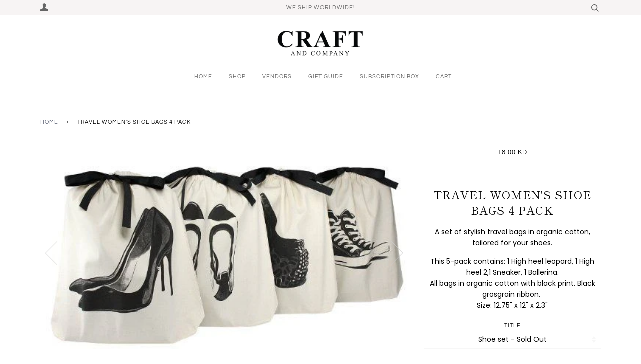

--- FILE ---
content_type: text/html; charset=utf-8
request_url: https://www.craftandcompany.co/products/travel-womens-shoe-bags-4-pack
body_size: 19258
content:
<!doctype html>
<!--[if lt IE 7]><html class="no-js lt-ie9 lt-ie8 lt-ie7" lang="en"> <![endif]-->
<!--[if IE 7]><html class="no-js lt-ie9 lt-ie8" lang="en"> <![endif]-->
<!--[if IE 8]><html class="no-js lt-ie9" lang="en"> <![endif]-->
<!--[if IE 9 ]><html class="ie9 no-js"> <![endif]-->
<!--[if (gt IE 9)|!(IE)]><!--> <html class="no-js"> <!--<![endif]-->
<head>

  <!-- ======================= Pipeline Theme V4.2 ========================= -->
  <meta charset="utf-8">
  <meta http-equiv="X-UA-Compatible" content="IE=edge,chrome=1">

  

  <!-- Title and description ================================================ -->
  <title>
  Travel women&#39;s shoe bags 4 pack &ndash; Craft and Company
  </title>

  
  <meta name="description" content="A set of stylish travel bags in organic cotton, tailored for your shoes. This 5-pack contains: 1 High heel leopard, 1 High heel 2,1 Sneaker, 1 Ballerina. All bags in organic cotton with black print. Black grosgrain ribbon.  Size: 12.75&quot; x 12&quot; x 2.3&quot;">
  

  <!-- Product meta ========================================================= -->
  <!-- /snippets/social-meta-tags.liquid -->


  <meta property="og:type" content="product">
  <meta property="og:title" content="Travel women&#39;s shoe bags 4 pack">
  
  <meta property="og:image" content="http://www.craftandcompany.co/cdn/shop/products/4_pk_grande.jpg?v=1571268659">
  <meta property="og:image:secure_url" content="https://www.craftandcompany.co/cdn/shop/products/4_pk_grande.jpg?v=1571268659">
  
  <meta property="og:image" content="http://www.craftandcompany.co/cdn/shop/products/8047ac3d21144949ab0ef91f1e89a344_7ed890eb-9e41-4c93-b559-888acaf7e25a_grande.jpg?v=1571268659">
  <meta property="og:image:secure_url" content="https://www.craftandcompany.co/cdn/shop/products/8047ac3d21144949ab0ef91f1e89a344_7ed890eb-9e41-4c93-b559-888acaf7e25a_grande.jpg?v=1571268659">
  
  <meta property="og:image" content="http://www.craftandcompany.co/cdn/shop/products/14527e39f1505c430190f72f74fef9f3_705b6e99-a7b3-46a3-9345-19c2711ed069_grande.jpg?v=1571268659">
  <meta property="og:image:secure_url" content="https://www.craftandcompany.co/cdn/shop/products/14527e39f1505c430190f72f74fef9f3_705b6e99-a7b3-46a3-9345-19c2711ed069_grande.jpg?v=1571268659">
  
  <meta property="og:price:amount" content="18.00">
  <meta property="og:price:currency" content="KWD">


  <meta property="og:description" content="A set of stylish travel bags in organic cotton, tailored for your shoes. This 5-pack contains: 1 High heel leopard, 1 High heel 2,1 Sneaker, 1 Ballerina. All bags in organic cotton with black print. Black grosgrain ribbon.  Size: 12.75&quot; x 12&quot; x 2.3&quot;">

  <meta property="og:url" content="https://craftandcompany.com/products/travel-womens-shoe-bags-4-pack">
  <meta property="og:site_name" content="Craft and Company">







  <meta name="twitter:card" content="product">
  <meta name="twitter:title" content="Travel women's shoe bags 4 pack">
  <meta name="twitter:description" content="A set of stylish travel bags in organic cotton, tailored for your shoes.

This 5-pack contains: 1 High heel leopard, 1 High heel 2,1 Sneaker, 1 Ballerina.
All bags in organic cotton with black print. Black grosgrain ribbon. 


Size: 12.75&quot; x 12&quot; x 2.3&quot;







">
  <meta name="twitter:image" content="https://www.craftandcompany.co/cdn/shop/products/4_pk_medium.jpg?v=1571268659">
  <meta name="twitter:image:width" content="240">
  <meta name="twitter:image:height" content="240">
  <meta name="twitter:label1" content="Price">
  
  <meta name="twitter:data1" content="18.000 KWD">
  
  <meta name="twitter:label2" content="Brand">
  <meta name="twitter:data2" content="Bag all">
  



  <!-- Helpers ============================================================== -->
  <link rel="canonical" href="https://craftandcompany.com/products/travel-womens-shoe-bags-4-pack">
  <meta name="viewport" content="width=device-width,initial-scale=1">
  <meta name="theme-color" content="#585e71">

  <!-- CSS ================================================================== -->
  <link href="//www.craftandcompany.co/cdn/shop/t/12/assets/theme.scss.css?v=31573673088886375481759252120" rel="stylesheet" type="text/css" media="all" />

  <!-- Vendor JS ============================================================ -->
  <script src="//www.craftandcompany.co/cdn/shop/t/12/assets/vendor.js?v=19349907457483068571534168898" type="text/javascript"></script>

  <!-- /snippets/oldIE-js.liquid -->


<!--[if lt IE 9]>
<script src="//cdnjs.cloudflare.com/ajax/libs/html5shiv/3.7.2/html5shiv.min.js" type="text/javascript"></script>
<script src="//www.craftandcompany.co/cdn/shop/t/12/assets/respond.min.js?v=52248677837542619231534168897" type="text/javascript"></script>
<script src="//www.craftandcompany.co/cdn/shop/t/12/assets/background_size_emu.js?v=20512233629963367491534168895" type="text/javascript"></script>
<link href="//www.craftandcompany.co/cdn/shop/t/12/assets/respond-proxy.html" id="respond-proxy" rel="respond-proxy" />
<link href="//craftandcompany.com/search?q=8d7f000e42aa80bd49740988493fcf7f" id="respond-redirect" rel="respond-redirect" />
<script src="//craftandcompany.com/search?q=8d7f000e42aa80bd49740988493fcf7f" type="text/javascript"></script>
<![endif]-->



  <script>
    var theme = {
      strings: {
        addToCart: "Add to Cart",
        soldOut: "Sold Out",
        unavailable: "Unavailable",
        join: "Join Now"
      },
      moneyFormat: "{{amount}} KD"
    }
  </script>

  
  

  <!-- /snippets/fonts.liquid -->



  <!-- Header hook for plugins ============================================== -->
  <script>window.performance && window.performance.mark && window.performance.mark('shopify.content_for_header.start');</script><meta id="shopify-digital-wallet" name="shopify-digital-wallet" content="/4022037/digital_wallets/dialog">
<link rel="alternate" type="application/json+oembed" href="https://craftandcompany.com/products/travel-womens-shoe-bags-4-pack.oembed">
<script async="async" src="/checkouts/internal/preloads.js?locale=en-KW"></script>
<script id="shopify-features" type="application/json">{"accessToken":"53784a7640afd1763ad998947588a140","betas":["rich-media-storefront-analytics"],"domain":"www.craftandcompany.co","predictiveSearch":true,"shopId":4022037,"locale":"en"}</script>
<script>var Shopify = Shopify || {};
Shopify.shop = "craft-co.myshopify.com";
Shopify.locale = "en";
Shopify.currency = {"active":"KWD","rate":"1.0"};
Shopify.country = "KW";
Shopify.theme = {"name":"Pipeline","id":32023674944,"schema_name":"Pipeline","schema_version":"4.2","theme_store_id":739,"role":"main"};
Shopify.theme.handle = "null";
Shopify.theme.style = {"id":null,"handle":null};
Shopify.cdnHost = "www.craftandcompany.co/cdn";
Shopify.routes = Shopify.routes || {};
Shopify.routes.root = "/";</script>
<script type="module">!function(o){(o.Shopify=o.Shopify||{}).modules=!0}(window);</script>
<script>!function(o){function n(){var o=[];function n(){o.push(Array.prototype.slice.apply(arguments))}return n.q=o,n}var t=o.Shopify=o.Shopify||{};t.loadFeatures=n(),t.autoloadFeatures=n()}(window);</script>
<script id="shop-js-analytics" type="application/json">{"pageType":"product"}</script>
<script defer="defer" async type="module" src="//www.craftandcompany.co/cdn/shopifycloud/shop-js/modules/v2/client.init-shop-cart-sync_BT-GjEfc.en.esm.js"></script>
<script defer="defer" async type="module" src="//www.craftandcompany.co/cdn/shopifycloud/shop-js/modules/v2/chunk.common_D58fp_Oc.esm.js"></script>
<script defer="defer" async type="module" src="//www.craftandcompany.co/cdn/shopifycloud/shop-js/modules/v2/chunk.modal_xMitdFEc.esm.js"></script>
<script type="module">
  await import("//www.craftandcompany.co/cdn/shopifycloud/shop-js/modules/v2/client.init-shop-cart-sync_BT-GjEfc.en.esm.js");
await import("//www.craftandcompany.co/cdn/shopifycloud/shop-js/modules/v2/chunk.common_D58fp_Oc.esm.js");
await import("//www.craftandcompany.co/cdn/shopifycloud/shop-js/modules/v2/chunk.modal_xMitdFEc.esm.js");

  window.Shopify.SignInWithShop?.initShopCartSync?.({"fedCMEnabled":true,"windoidEnabled":true});

</script>
<script>(function() {
  var isLoaded = false;
  function asyncLoad() {
    if (isLoaded) return;
    isLoaded = true;
    var urls = ["\/\/www.powr.io\/powr.js?powr-token=craft-co.myshopify.com\u0026external-type=shopify\u0026shop=craft-co.myshopify.com","https:\/\/campaignified.lucidapps.nz\/assets\/script_tags\/newsletter.js?shop=craft-co.myshopify.com","https:\/\/productoption.hulkapps.com\/hulkcode.js?shop=craft-co.myshopify.com"];
    for (var i = 0; i < urls.length; i++) {
      var s = document.createElement('script');
      s.type = 'text/javascript';
      s.async = true;
      s.src = urls[i];
      var x = document.getElementsByTagName('script')[0];
      x.parentNode.insertBefore(s, x);
    }
  };
  if(window.attachEvent) {
    window.attachEvent('onload', asyncLoad);
  } else {
    window.addEventListener('load', asyncLoad, false);
  }
})();</script>
<script id="__st">var __st={"a":4022037,"offset":10800,"reqid":"46298160-ec81-4189-b55a-852122d3d86f-1769291230","pageurl":"www.craftandcompany.co\/products\/travel-womens-shoe-bags-4-pack","u":"096a54babf07","p":"product","rtyp":"product","rid":407154368};</script>
<script>window.ShopifyPaypalV4VisibilityTracking = true;</script>
<script id="captcha-bootstrap">!function(){'use strict';const t='contact',e='account',n='new_comment',o=[[t,t],['blogs',n],['comments',n],[t,'customer']],c=[[e,'customer_login'],[e,'guest_login'],[e,'recover_customer_password'],[e,'create_customer']],r=t=>t.map((([t,e])=>`form[action*='/${t}']:not([data-nocaptcha='true']) input[name='form_type'][value='${e}']`)).join(','),a=t=>()=>t?[...document.querySelectorAll(t)].map((t=>t.form)):[];function s(){const t=[...o],e=r(t);return a(e)}const i='password',u='form_key',d=['recaptcha-v3-token','g-recaptcha-response','h-captcha-response',i],f=()=>{try{return window.sessionStorage}catch{return}},m='__shopify_v',_=t=>t.elements[u];function p(t,e,n=!1){try{const o=window.sessionStorage,c=JSON.parse(o.getItem(e)),{data:r}=function(t){const{data:e,action:n}=t;return t[m]||n?{data:e,action:n}:{data:t,action:n}}(c);for(const[e,n]of Object.entries(r))t.elements[e]&&(t.elements[e].value=n);n&&o.removeItem(e)}catch(o){console.error('form repopulation failed',{error:o})}}const l='form_type',E='cptcha';function T(t){t.dataset[E]=!0}const w=window,h=w.document,L='Shopify',v='ce_forms',y='captcha';let A=!1;((t,e)=>{const n=(g='f06e6c50-85a8-45c8-87d0-21a2b65856fe',I='https://cdn.shopify.com/shopifycloud/storefront-forms-hcaptcha/ce_storefront_forms_captcha_hcaptcha.v1.5.2.iife.js',D={infoText:'Protected by hCaptcha',privacyText:'Privacy',termsText:'Terms'},(t,e,n)=>{const o=w[L][v],c=o.bindForm;if(c)return c(t,g,e,D).then(n);var r;o.q.push([[t,g,e,D],n]),r=I,A||(h.body.append(Object.assign(h.createElement('script'),{id:'captcha-provider',async:!0,src:r})),A=!0)});var g,I,D;w[L]=w[L]||{},w[L][v]=w[L][v]||{},w[L][v].q=[],w[L][y]=w[L][y]||{},w[L][y].protect=function(t,e){n(t,void 0,e),T(t)},Object.freeze(w[L][y]),function(t,e,n,w,h,L){const[v,y,A,g]=function(t,e,n){const i=e?o:[],u=t?c:[],d=[...i,...u],f=r(d),m=r(i),_=r(d.filter((([t,e])=>n.includes(e))));return[a(f),a(m),a(_),s()]}(w,h,L),I=t=>{const e=t.target;return e instanceof HTMLFormElement?e:e&&e.form},D=t=>v().includes(t);t.addEventListener('submit',(t=>{const e=I(t);if(!e)return;const n=D(e)&&!e.dataset.hcaptchaBound&&!e.dataset.recaptchaBound,o=_(e),c=g().includes(e)&&(!o||!o.value);(n||c)&&t.preventDefault(),c&&!n&&(function(t){try{if(!f())return;!function(t){const e=f();if(!e)return;const n=_(t);if(!n)return;const o=n.value;o&&e.removeItem(o)}(t);const e=Array.from(Array(32),(()=>Math.random().toString(36)[2])).join('');!function(t,e){_(t)||t.append(Object.assign(document.createElement('input'),{type:'hidden',name:u})),t.elements[u].value=e}(t,e),function(t,e){const n=f();if(!n)return;const o=[...t.querySelectorAll(`input[type='${i}']`)].map((({name:t})=>t)),c=[...d,...o],r={};for(const[a,s]of new FormData(t).entries())c.includes(a)||(r[a]=s);n.setItem(e,JSON.stringify({[m]:1,action:t.action,data:r}))}(t,e)}catch(e){console.error('failed to persist form',e)}}(e),e.submit())}));const S=(t,e)=>{t&&!t.dataset[E]&&(n(t,e.some((e=>e===t))),T(t))};for(const o of['focusin','change'])t.addEventListener(o,(t=>{const e=I(t);D(e)&&S(e,y())}));const B=e.get('form_key'),M=e.get(l),P=B&&M;t.addEventListener('DOMContentLoaded',(()=>{const t=y();if(P)for(const e of t)e.elements[l].value===M&&p(e,B);[...new Set([...A(),...v().filter((t=>'true'===t.dataset.shopifyCaptcha))])].forEach((e=>S(e,t)))}))}(h,new URLSearchParams(w.location.search),n,t,e,['guest_login'])})(!0,!0)}();</script>
<script integrity="sha256-4kQ18oKyAcykRKYeNunJcIwy7WH5gtpwJnB7kiuLZ1E=" data-source-attribution="shopify.loadfeatures" defer="defer" src="//www.craftandcompany.co/cdn/shopifycloud/storefront/assets/storefront/load_feature-a0a9edcb.js" crossorigin="anonymous"></script>
<script data-source-attribution="shopify.dynamic_checkout.dynamic.init">var Shopify=Shopify||{};Shopify.PaymentButton=Shopify.PaymentButton||{isStorefrontPortableWallets:!0,init:function(){window.Shopify.PaymentButton.init=function(){};var t=document.createElement("script");t.src="https://www.craftandcompany.co/cdn/shopifycloud/portable-wallets/latest/portable-wallets.en.js",t.type="module",document.head.appendChild(t)}};
</script>
<script data-source-attribution="shopify.dynamic_checkout.buyer_consent">
  function portableWalletsHideBuyerConsent(e){var t=document.getElementById("shopify-buyer-consent"),n=document.getElementById("shopify-subscription-policy-button");t&&n&&(t.classList.add("hidden"),t.setAttribute("aria-hidden","true"),n.removeEventListener("click",e))}function portableWalletsShowBuyerConsent(e){var t=document.getElementById("shopify-buyer-consent"),n=document.getElementById("shopify-subscription-policy-button");t&&n&&(t.classList.remove("hidden"),t.removeAttribute("aria-hidden"),n.addEventListener("click",e))}window.Shopify?.PaymentButton&&(window.Shopify.PaymentButton.hideBuyerConsent=portableWalletsHideBuyerConsent,window.Shopify.PaymentButton.showBuyerConsent=portableWalletsShowBuyerConsent);
</script>
<script data-source-attribution="shopify.dynamic_checkout.cart.bootstrap">document.addEventListener("DOMContentLoaded",(function(){function t(){return document.querySelector("shopify-accelerated-checkout-cart, shopify-accelerated-checkout")}if(t())Shopify.PaymentButton.init();else{new MutationObserver((function(e,n){t()&&(Shopify.PaymentButton.init(),n.disconnect())})).observe(document.body,{childList:!0,subtree:!0})}}));
</script>

<script>window.performance && window.performance.mark && window.performance.mark('shopify.content_for_header.end');</script>
<link href="https://monorail-edge.shopifysvc.com" rel="dns-prefetch">
<script>(function(){if ("sendBeacon" in navigator && "performance" in window) {try {var session_token_from_headers = performance.getEntriesByType('navigation')[0].serverTiming.find(x => x.name == '_s').description;} catch {var session_token_from_headers = undefined;}var session_cookie_matches = document.cookie.match(/_shopify_s=([^;]*)/);var session_token_from_cookie = session_cookie_matches && session_cookie_matches.length === 2 ? session_cookie_matches[1] : "";var session_token = session_token_from_headers || session_token_from_cookie || "";function handle_abandonment_event(e) {var entries = performance.getEntries().filter(function(entry) {return /monorail-edge.shopifysvc.com/.test(entry.name);});if (!window.abandonment_tracked && entries.length === 0) {window.abandonment_tracked = true;var currentMs = Date.now();var navigation_start = performance.timing.navigationStart;var payload = {shop_id: 4022037,url: window.location.href,navigation_start,duration: currentMs - navigation_start,session_token,page_type: "product"};window.navigator.sendBeacon("https://monorail-edge.shopifysvc.com/v1/produce", JSON.stringify({schema_id: "online_store_buyer_site_abandonment/1.1",payload: payload,metadata: {event_created_at_ms: currentMs,event_sent_at_ms: currentMs}}));}}window.addEventListener('pagehide', handle_abandonment_event);}}());</script>
<script id="web-pixels-manager-setup">(function e(e,d,r,n,o){if(void 0===o&&(o={}),!Boolean(null===(a=null===(i=window.Shopify)||void 0===i?void 0:i.analytics)||void 0===a?void 0:a.replayQueue)){var i,a;window.Shopify=window.Shopify||{};var t=window.Shopify;t.analytics=t.analytics||{};var s=t.analytics;s.replayQueue=[],s.publish=function(e,d,r){return s.replayQueue.push([e,d,r]),!0};try{self.performance.mark("wpm:start")}catch(e){}var l=function(){var e={modern:/Edge?\/(1{2}[4-9]|1[2-9]\d|[2-9]\d{2}|\d{4,})\.\d+(\.\d+|)|Firefox\/(1{2}[4-9]|1[2-9]\d|[2-9]\d{2}|\d{4,})\.\d+(\.\d+|)|Chrom(ium|e)\/(9{2}|\d{3,})\.\d+(\.\d+|)|(Maci|X1{2}).+ Version\/(15\.\d+|(1[6-9]|[2-9]\d|\d{3,})\.\d+)([,.]\d+|)( \(\w+\)|)( Mobile\/\w+|) Safari\/|Chrome.+OPR\/(9{2}|\d{3,})\.\d+\.\d+|(CPU[ +]OS|iPhone[ +]OS|CPU[ +]iPhone|CPU IPhone OS|CPU iPad OS)[ +]+(15[._]\d+|(1[6-9]|[2-9]\d|\d{3,})[._]\d+)([._]\d+|)|Android:?[ /-](13[3-9]|1[4-9]\d|[2-9]\d{2}|\d{4,})(\.\d+|)(\.\d+|)|Android.+Firefox\/(13[5-9]|1[4-9]\d|[2-9]\d{2}|\d{4,})\.\d+(\.\d+|)|Android.+Chrom(ium|e)\/(13[3-9]|1[4-9]\d|[2-9]\d{2}|\d{4,})\.\d+(\.\d+|)|SamsungBrowser\/([2-9]\d|\d{3,})\.\d+/,legacy:/Edge?\/(1[6-9]|[2-9]\d|\d{3,})\.\d+(\.\d+|)|Firefox\/(5[4-9]|[6-9]\d|\d{3,})\.\d+(\.\d+|)|Chrom(ium|e)\/(5[1-9]|[6-9]\d|\d{3,})\.\d+(\.\d+|)([\d.]+$|.*Safari\/(?![\d.]+ Edge\/[\d.]+$))|(Maci|X1{2}).+ Version\/(10\.\d+|(1[1-9]|[2-9]\d|\d{3,})\.\d+)([,.]\d+|)( \(\w+\)|)( Mobile\/\w+|) Safari\/|Chrome.+OPR\/(3[89]|[4-9]\d|\d{3,})\.\d+\.\d+|(CPU[ +]OS|iPhone[ +]OS|CPU[ +]iPhone|CPU IPhone OS|CPU iPad OS)[ +]+(10[._]\d+|(1[1-9]|[2-9]\d|\d{3,})[._]\d+)([._]\d+|)|Android:?[ /-](13[3-9]|1[4-9]\d|[2-9]\d{2}|\d{4,})(\.\d+|)(\.\d+|)|Mobile Safari.+OPR\/([89]\d|\d{3,})\.\d+\.\d+|Android.+Firefox\/(13[5-9]|1[4-9]\d|[2-9]\d{2}|\d{4,})\.\d+(\.\d+|)|Android.+Chrom(ium|e)\/(13[3-9]|1[4-9]\d|[2-9]\d{2}|\d{4,})\.\d+(\.\d+|)|Android.+(UC? ?Browser|UCWEB|U3)[ /]?(15\.([5-9]|\d{2,})|(1[6-9]|[2-9]\d|\d{3,})\.\d+)\.\d+|SamsungBrowser\/(5\.\d+|([6-9]|\d{2,})\.\d+)|Android.+MQ{2}Browser\/(14(\.(9|\d{2,})|)|(1[5-9]|[2-9]\d|\d{3,})(\.\d+|))(\.\d+|)|K[Aa][Ii]OS\/(3\.\d+|([4-9]|\d{2,})\.\d+)(\.\d+|)/},d=e.modern,r=e.legacy,n=navigator.userAgent;return n.match(d)?"modern":n.match(r)?"legacy":"unknown"}(),u="modern"===l?"modern":"legacy",c=(null!=n?n:{modern:"",legacy:""})[u],f=function(e){return[e.baseUrl,"/wpm","/b",e.hashVersion,"modern"===e.buildTarget?"m":"l",".js"].join("")}({baseUrl:d,hashVersion:r,buildTarget:u}),m=function(e){var d=e.version,r=e.bundleTarget,n=e.surface,o=e.pageUrl,i=e.monorailEndpoint;return{emit:function(e){var a=e.status,t=e.errorMsg,s=(new Date).getTime(),l=JSON.stringify({metadata:{event_sent_at_ms:s},events:[{schema_id:"web_pixels_manager_load/3.1",payload:{version:d,bundle_target:r,page_url:o,status:a,surface:n,error_msg:t},metadata:{event_created_at_ms:s}}]});if(!i)return console&&console.warn&&console.warn("[Web Pixels Manager] No Monorail endpoint provided, skipping logging."),!1;try{return self.navigator.sendBeacon.bind(self.navigator)(i,l)}catch(e){}var u=new XMLHttpRequest;try{return u.open("POST",i,!0),u.setRequestHeader("Content-Type","text/plain"),u.send(l),!0}catch(e){return console&&console.warn&&console.warn("[Web Pixels Manager] Got an unhandled error while logging to Monorail."),!1}}}}({version:r,bundleTarget:l,surface:e.surface,pageUrl:self.location.href,monorailEndpoint:e.monorailEndpoint});try{o.browserTarget=l,function(e){var d=e.src,r=e.async,n=void 0===r||r,o=e.onload,i=e.onerror,a=e.sri,t=e.scriptDataAttributes,s=void 0===t?{}:t,l=document.createElement("script"),u=document.querySelector("head"),c=document.querySelector("body");if(l.async=n,l.src=d,a&&(l.integrity=a,l.crossOrigin="anonymous"),s)for(var f in s)if(Object.prototype.hasOwnProperty.call(s,f))try{l.dataset[f]=s[f]}catch(e){}if(o&&l.addEventListener("load",o),i&&l.addEventListener("error",i),u)u.appendChild(l);else{if(!c)throw new Error("Did not find a head or body element to append the script");c.appendChild(l)}}({src:f,async:!0,onload:function(){if(!function(){var e,d;return Boolean(null===(d=null===(e=window.Shopify)||void 0===e?void 0:e.analytics)||void 0===d?void 0:d.initialized)}()){var d=window.webPixelsManager.init(e)||void 0;if(d){var r=window.Shopify.analytics;r.replayQueue.forEach((function(e){var r=e[0],n=e[1],o=e[2];d.publishCustomEvent(r,n,o)})),r.replayQueue=[],r.publish=d.publishCustomEvent,r.visitor=d.visitor,r.initialized=!0}}},onerror:function(){return m.emit({status:"failed",errorMsg:"".concat(f," has failed to load")})},sri:function(e){var d=/^sha384-[A-Za-z0-9+/=]+$/;return"string"==typeof e&&d.test(e)}(c)?c:"",scriptDataAttributes:o}),m.emit({status:"loading"})}catch(e){m.emit({status:"failed",errorMsg:(null==e?void 0:e.message)||"Unknown error"})}}})({shopId: 4022037,storefrontBaseUrl: "https://craftandcompany.com",extensionsBaseUrl: "https://extensions.shopifycdn.com/cdn/shopifycloud/web-pixels-manager",monorailEndpoint: "https://monorail-edge.shopifysvc.com/unstable/produce_batch",surface: "storefront-renderer",enabledBetaFlags: ["2dca8a86"],webPixelsConfigList: [{"id":"108232894","eventPayloadVersion":"v1","runtimeContext":"LAX","scriptVersion":"1","type":"CUSTOM","privacyPurposes":["ANALYTICS"],"name":"Google Analytics tag (migrated)"},{"id":"shopify-app-pixel","configuration":"{}","eventPayloadVersion":"v1","runtimeContext":"STRICT","scriptVersion":"0450","apiClientId":"shopify-pixel","type":"APP","privacyPurposes":["ANALYTICS","MARKETING"]},{"id":"shopify-custom-pixel","eventPayloadVersion":"v1","runtimeContext":"LAX","scriptVersion":"0450","apiClientId":"shopify-pixel","type":"CUSTOM","privacyPurposes":["ANALYTICS","MARKETING"]}],isMerchantRequest: false,initData: {"shop":{"name":"Craft and Company","paymentSettings":{"currencyCode":"KWD"},"myshopifyDomain":"craft-co.myshopify.com","countryCode":"KW","storefrontUrl":"https:\/\/craftandcompany.com"},"customer":null,"cart":null,"checkout":null,"productVariants":[{"price":{"amount":18.0,"currencyCode":"KWD"},"product":{"title":"Travel women's shoe bags 4 pack","vendor":"Bag all","id":"407154368","untranslatedTitle":"Travel women's shoe bags 4 pack","url":"\/products\/travel-womens-shoe-bags-4-pack","type":"Accessories"},"id":"1110700340","image":{"src":"\/\/www.craftandcompany.co\/cdn\/shop\/products\/4_pk.jpg?v=1571268659"},"sku":"","title":"Shoe set","untranslatedTitle":"Shoe set"}],"purchasingCompany":null},},"https://www.craftandcompany.co/cdn","fcfee988w5aeb613cpc8e4bc33m6693e112",{"modern":"","legacy":""},{"shopId":"4022037","storefrontBaseUrl":"https:\/\/craftandcompany.com","extensionBaseUrl":"https:\/\/extensions.shopifycdn.com\/cdn\/shopifycloud\/web-pixels-manager","surface":"storefront-renderer","enabledBetaFlags":"[\"2dca8a86\"]","isMerchantRequest":"false","hashVersion":"fcfee988w5aeb613cpc8e4bc33m6693e112","publish":"custom","events":"[[\"page_viewed\",{}],[\"product_viewed\",{\"productVariant\":{\"price\":{\"amount\":18.0,\"currencyCode\":\"KWD\"},\"product\":{\"title\":\"Travel women's shoe bags 4 pack\",\"vendor\":\"Bag all\",\"id\":\"407154368\",\"untranslatedTitle\":\"Travel women's shoe bags 4 pack\",\"url\":\"\/products\/travel-womens-shoe-bags-4-pack\",\"type\":\"Accessories\"},\"id\":\"1110700340\",\"image\":{\"src\":\"\/\/www.craftandcompany.co\/cdn\/shop\/products\/4_pk.jpg?v=1571268659\"},\"sku\":\"\",\"title\":\"Shoe set\",\"untranslatedTitle\":\"Shoe set\"}}]]"});</script><script>
  window.ShopifyAnalytics = window.ShopifyAnalytics || {};
  window.ShopifyAnalytics.meta = window.ShopifyAnalytics.meta || {};
  window.ShopifyAnalytics.meta.currency = 'KWD';
  var meta = {"product":{"id":407154368,"gid":"gid:\/\/shopify\/Product\/407154368","vendor":"Bag all","type":"Accessories","handle":"travel-womens-shoe-bags-4-pack","variants":[{"id":1110700340,"price":1800,"name":"Travel women's shoe bags 4 pack - Shoe set","public_title":"Shoe set","sku":""}],"remote":false},"page":{"pageType":"product","resourceType":"product","resourceId":407154368,"requestId":"46298160-ec81-4189-b55a-852122d3d86f-1769291230"}};
  for (var attr in meta) {
    window.ShopifyAnalytics.meta[attr] = meta[attr];
  }
</script>
<script class="analytics">
  (function () {
    var customDocumentWrite = function(content) {
      var jquery = null;

      if (window.jQuery) {
        jquery = window.jQuery;
      } else if (window.Checkout && window.Checkout.$) {
        jquery = window.Checkout.$;
      }

      if (jquery) {
        jquery('body').append(content);
      }
    };

    var hasLoggedConversion = function(token) {
      if (token) {
        return document.cookie.indexOf('loggedConversion=' + token) !== -1;
      }
      return false;
    }

    var setCookieIfConversion = function(token) {
      if (token) {
        var twoMonthsFromNow = new Date(Date.now());
        twoMonthsFromNow.setMonth(twoMonthsFromNow.getMonth() + 2);

        document.cookie = 'loggedConversion=' + token + '; expires=' + twoMonthsFromNow;
      }
    }

    var trekkie = window.ShopifyAnalytics.lib = window.trekkie = window.trekkie || [];
    if (trekkie.integrations) {
      return;
    }
    trekkie.methods = [
      'identify',
      'page',
      'ready',
      'track',
      'trackForm',
      'trackLink'
    ];
    trekkie.factory = function(method) {
      return function() {
        var args = Array.prototype.slice.call(arguments);
        args.unshift(method);
        trekkie.push(args);
        return trekkie;
      };
    };
    for (var i = 0; i < trekkie.methods.length; i++) {
      var key = trekkie.methods[i];
      trekkie[key] = trekkie.factory(key);
    }
    trekkie.load = function(config) {
      trekkie.config = config || {};
      trekkie.config.initialDocumentCookie = document.cookie;
      var first = document.getElementsByTagName('script')[0];
      var script = document.createElement('script');
      script.type = 'text/javascript';
      script.onerror = function(e) {
        var scriptFallback = document.createElement('script');
        scriptFallback.type = 'text/javascript';
        scriptFallback.onerror = function(error) {
                var Monorail = {
      produce: function produce(monorailDomain, schemaId, payload) {
        var currentMs = new Date().getTime();
        var event = {
          schema_id: schemaId,
          payload: payload,
          metadata: {
            event_created_at_ms: currentMs,
            event_sent_at_ms: currentMs
          }
        };
        return Monorail.sendRequest("https://" + monorailDomain + "/v1/produce", JSON.stringify(event));
      },
      sendRequest: function sendRequest(endpointUrl, payload) {
        // Try the sendBeacon API
        if (window && window.navigator && typeof window.navigator.sendBeacon === 'function' && typeof window.Blob === 'function' && !Monorail.isIos12()) {
          var blobData = new window.Blob([payload], {
            type: 'text/plain'
          });

          if (window.navigator.sendBeacon(endpointUrl, blobData)) {
            return true;
          } // sendBeacon was not successful

        } // XHR beacon

        var xhr = new XMLHttpRequest();

        try {
          xhr.open('POST', endpointUrl);
          xhr.setRequestHeader('Content-Type', 'text/plain');
          xhr.send(payload);
        } catch (e) {
          console.log(e);
        }

        return false;
      },
      isIos12: function isIos12() {
        return window.navigator.userAgent.lastIndexOf('iPhone; CPU iPhone OS 12_') !== -1 || window.navigator.userAgent.lastIndexOf('iPad; CPU OS 12_') !== -1;
      }
    };
    Monorail.produce('monorail-edge.shopifysvc.com',
      'trekkie_storefront_load_errors/1.1',
      {shop_id: 4022037,
      theme_id: 32023674944,
      app_name: "storefront",
      context_url: window.location.href,
      source_url: "//www.craftandcompany.co/cdn/s/trekkie.storefront.8d95595f799fbf7e1d32231b9a28fd43b70c67d3.min.js"});

        };
        scriptFallback.async = true;
        scriptFallback.src = '//www.craftandcompany.co/cdn/s/trekkie.storefront.8d95595f799fbf7e1d32231b9a28fd43b70c67d3.min.js';
        first.parentNode.insertBefore(scriptFallback, first);
      };
      script.async = true;
      script.src = '//www.craftandcompany.co/cdn/s/trekkie.storefront.8d95595f799fbf7e1d32231b9a28fd43b70c67d3.min.js';
      first.parentNode.insertBefore(script, first);
    };
    trekkie.load(
      {"Trekkie":{"appName":"storefront","development":false,"defaultAttributes":{"shopId":4022037,"isMerchantRequest":null,"themeId":32023674944,"themeCityHash":"6895463304107793398","contentLanguage":"en","currency":"KWD","eventMetadataId":"9af47d33-784b-42bc-a086-949ef72b4ab0"},"isServerSideCookieWritingEnabled":true,"monorailRegion":"shop_domain","enabledBetaFlags":["65f19447"]},"Session Attribution":{},"S2S":{"facebookCapiEnabled":false,"source":"trekkie-storefront-renderer","apiClientId":580111}}
    );

    var loaded = false;
    trekkie.ready(function() {
      if (loaded) return;
      loaded = true;

      window.ShopifyAnalytics.lib = window.trekkie;

      var originalDocumentWrite = document.write;
      document.write = customDocumentWrite;
      try { window.ShopifyAnalytics.merchantGoogleAnalytics.call(this); } catch(error) {};
      document.write = originalDocumentWrite;

      window.ShopifyAnalytics.lib.page(null,{"pageType":"product","resourceType":"product","resourceId":407154368,"requestId":"46298160-ec81-4189-b55a-852122d3d86f-1769291230","shopifyEmitted":true});

      var match = window.location.pathname.match(/checkouts\/(.+)\/(thank_you|post_purchase)/)
      var token = match? match[1]: undefined;
      if (!hasLoggedConversion(token)) {
        setCookieIfConversion(token);
        window.ShopifyAnalytics.lib.track("Viewed Product",{"currency":"KWD","variantId":1110700340,"productId":407154368,"productGid":"gid:\/\/shopify\/Product\/407154368","name":"Travel women's shoe bags 4 pack - Shoe set","price":"18.000","sku":"","brand":"Bag all","variant":"Shoe set","category":"Accessories","nonInteraction":true,"remote":false},undefined,undefined,{"shopifyEmitted":true});
      window.ShopifyAnalytics.lib.track("monorail:\/\/trekkie_storefront_viewed_product\/1.1",{"currency":"KWD","variantId":1110700340,"productId":407154368,"productGid":"gid:\/\/shopify\/Product\/407154368","name":"Travel women's shoe bags 4 pack - Shoe set","price":"18.000","sku":"","brand":"Bag all","variant":"Shoe set","category":"Accessories","nonInteraction":true,"remote":false,"referer":"https:\/\/www.craftandcompany.co\/products\/travel-womens-shoe-bags-4-pack"});
      }
    });


        var eventsListenerScript = document.createElement('script');
        eventsListenerScript.async = true;
        eventsListenerScript.src = "//www.craftandcompany.co/cdn/shopifycloud/storefront/assets/shop_events_listener-3da45d37.js";
        document.getElementsByTagName('head')[0].appendChild(eventsListenerScript);

})();</script>
  <script>
  if (!window.ga || (window.ga && typeof window.ga !== 'function')) {
    window.ga = function ga() {
      (window.ga.q = window.ga.q || []).push(arguments);
      if (window.Shopify && window.Shopify.analytics && typeof window.Shopify.analytics.publish === 'function') {
        window.Shopify.analytics.publish("ga_stub_called", {}, {sendTo: "google_osp_migration"});
      }
      console.error("Shopify's Google Analytics stub called with:", Array.from(arguments), "\nSee https://help.shopify.com/manual/promoting-marketing/pixels/pixel-migration#google for more information.");
    };
    if (window.Shopify && window.Shopify.analytics && typeof window.Shopify.analytics.publish === 'function') {
      window.Shopify.analytics.publish("ga_stub_initialized", {}, {sendTo: "google_osp_migration"});
    }
  }
</script>
<script
  defer
  src="https://www.craftandcompany.co/cdn/shopifycloud/perf-kit/shopify-perf-kit-3.0.4.min.js"
  data-application="storefront-renderer"
  data-shop-id="4022037"
  data-render-region="gcp-us-east1"
  data-page-type="product"
  data-theme-instance-id="32023674944"
  data-theme-name="Pipeline"
  data-theme-version="4.2"
  data-monorail-region="shop_domain"
  data-resource-timing-sampling-rate="10"
  data-shs="true"
  data-shs-beacon="true"
  data-shs-export-with-fetch="true"
  data-shs-logs-sample-rate="1"
  data-shs-beacon-endpoint="https://www.craftandcompany.co/api/collect"
></script>
</head>

<body id="travel-women-39-s-shoe-bags-4-pack" class="template-product" >

  <div id="shopify-section-header" class="shopify-section"><div class="header__wrapper">

  
  <div class="info-bar showMobile">
    <div class="wrapper text-center">

      
        <div class="header-account-link">
          <a href="/account"><img src="//www.craftandcompany.co/cdn/shop/t/12/assets/account.svg?v=120044110145428404111534168904"></a>
        </div>
      

      
      <div class="header-message uppercase header-message--crowded">
        
          we ship worldwide!
        
      </div>
      

      
        <div class="header-search__wrapper">
          <div class="header-search">
            <form action="/search" method="get" class="input-group search" role="search">
              
              <input class="search-bar" type="search" name="q">
              <button type="submit" class="btn search-btn"></button>
            </form>
          </div>
        </div>
      

    </div>
  </div>
  

  <header class="site-header header--medium" role="banner">
    <div class="wrapper">
      <div class="nav--desktop">
        <center> <div class="mobile-wrapper">
  <div class="header-cart__wrapper">
    <a href="/cart" class="CartToggle header-cart"></a>
    <span class="header-cart__bubble cartCount hidden-count"></span>
  </div>
  <div class="logo-wrapper logo-wrapper--image">
    
      <div class="h4 header-logo" itemscope itemtype="http://schema.org/Organization">
    
        
        <a href="/" itemprop="url">
          
          <img src="//www.craftandcompany.co/cdn/shop/files/craft_logo_for_website_68a64601-7edc-4c8c-a395-7892986f3cc6_250x.png?v=1613513274"
          srcset="//www.craftandcompany.co/cdn/shop/files/craft_logo_for_website_68a64601-7edc-4c8c-a395-7892986f3cc6_250x.png?v=1613513274 1x, //www.craftandcompany.co/cdn/shop/files/craft_logo_for_website_68a64601-7edc-4c8c-a395-7892986f3cc6_250x@2x.png?v=1613513274 2x"
          alt="Craft and Company"
          class="logo-image"
          itemprop="logo">
        </a>
      
    
      </div>
    
  </div>
  <a href class="menuToggle header-hamburger"></a>
</div>
<div class="header-menu nav-wrapper">
  
  <ul class="main-menu accessibleNav" role="navigation" aria-label="primary">
    
    
      <li class="child ">
  <a href="/" class="nav-link">Home</a>
  
</li>

    
      <li class="grandparent kids-5 ">
  <a href="#" class="nav-link" aria-haspopup="true" aria-expanded="false">Shop</a>
  
    <a href="#" class="nav-carat" aria-haspopup="true" aria-expanded="false"><span class="plus">+</span><span class="minus">-</span></a>
      <div class="main-menu-dropdown">
        <ul>
        
          <li class="meganav_image_wrapper kids-5">
            <a href="/pages/shop-our-insta" class="meganav_image">
              <img src="//www.craftandcompany.co/cdn/shop/files/shop_instagram_500x.jpeg?v=1613520405" alt="Craft and Company"/>
            </a>
          </li>
          
        
        
          <li class="parent ">
  <a href="/collections/home-decor" class="nav-link" aria-haspopup="true" aria-expanded="false">Home goods</a>
  
    <a href="#" class="nav-carat" aria-haspopup="true" aria-expanded="false"><span class="plus">+</span><span class="minus">-</span></a>
      <div class="main-menu-dropdown">
        <ul>
        
        
          <li class="child ">
  <a href="/collections/candles" class="nav-link">Candles &amp; Scents</a>
  
</li>

        
          <li class="child ">
  <a href="/collections/storage" class="nav-link">Storage</a>
  
</li>

        
          <li class="child ">
  <a href="/collections/trays" class="nav-link">Decor</a>
  
</li>

        
          <li class="child ">
  <a href="/collections/tabletop" class="nav-link">Tabletop</a>
  
</li>

        
      </ul>
    </div>
  
</li>

        
          <li class="parent ">
  <a href="/collections/stationery" class="nav-link" aria-haspopup="true" aria-expanded="false">Stationery </a>
  
    <a href="#" class="nav-carat" aria-haspopup="true" aria-expanded="false"><span class="plus">+</span><span class="minus">-</span></a>
      <div class="main-menu-dropdown">
        <ul>
        
        
          <li class="child ">
  <a href="/collections/stationery/Planners-and-Journals" class="nav-link">Planners and Journals</a>
  
</li>

        
          <li class="child ">
  <a href="/collections/stationery/Notebooks-and-Notepads" class="nav-link">Notebooks and Notepads</a>
  
</li>

        
          <li class="child ">
  <a href="/collections/stationery/Pens-and-Pencils" class="nav-link">Pens and Pencils</a>
  
</li>

        
          <li class="child ">
  <a href="/collections/stationery/Cards" class="nav-link">Cards</a>
  
</li>

        
          <li class="child ">
  <a href="/collections/stationery/Gift-tags" class="nav-link">Gift Tags</a>
  
</li>

        
      </ul>
    </div>
  
</li>

        
          <li class="parent ">
  <a href="#" class="nav-link" aria-haspopup="true" aria-expanded="false">Beauty</a>
  
    <a href="#" class="nav-carat" aria-haspopup="true" aria-expanded="false"><span class="plus">+</span><span class="minus">-</span></a>
      <div class="main-menu-dropdown">
        <ul>
        
        
          <li class="child ">
  <a href="/collections/skincare" class="nav-link">Skincare</a>
  
</li>

        
          <li class="child ">
  <a href="/collections/body" class="nav-link">Bath &amp; Body</a>
  
</li>

        
      </ul>
    </div>
  
</li>

        
          <li class="parent ">
  <a href="/collections/kids" class="nav-link" aria-haspopup="true" aria-expanded="false">Kids</a>
  
    <a href="#" class="nav-carat" aria-haspopup="true" aria-expanded="false"><span class="plus">+</span><span class="minus">-</span></a>
      <div class="main-menu-dropdown">
        <ul>
        
        
          <li class="child ">
  <a href="/collections/bedding" class="nav-link">Bedding</a>
  
</li>

        
          <li class="child ">
  <a href="/collections/tabletop-1" class="nav-link">Tabletop</a>
  
</li>

        
          <li class="child ">
  <a href="/collections/decor" class="nav-link">Decor</a>
  
</li>

        
      </ul>
    </div>
  
</li>

        
      </ul>
    </div>
  
</li>

    
      <li class="parent ">
  <a href="/" class="nav-link" aria-haspopup="true" aria-expanded="false">Vendors</a>
  
    <a href="#" class="nav-carat" aria-haspopup="true" aria-expanded="false"><span class="plus">+</span><span class="minus">-</span></a>
      <div class="main-menu-dropdown">
        <ul>
        
        
          <li class="child ">
  <a href="/collections/almaadan" class="nav-link">AlMaadan</a>
  
</li>

        
          <li class="child ">
  <a href="/collections/november-and-co" class="nav-link">November and Co.</a>
  
</li>

        
      </ul>
    </div>
  
</li>

    
      <li class="parent ">
  <a href="/" class="nav-link" aria-haspopup="true" aria-expanded="false">Gift Guide</a>
  
    <a href="#" class="nav-carat" aria-haspopup="true" aria-expanded="false"><span class="plus">+</span><span class="minus">-</span></a>
      <div class="main-menu-dropdown">
        <ul>
        
        
          <li class="child ">
  <a href="/pages/custom-gift" class="nav-link">Custom gift</a>
  
</li>

        
          <li class="child ">
  <a href="/collections/flowers" class="nav-link">flowers</a>
  
</li>

        
          <li class="child ">
  <a href="/collections/gift-sets" class="nav-link">Gift Sets</a>
  
</li>

        
      </ul>
    </div>
  
</li>

    
      <li class="child ">
  <a href="/products/subscription-box" class="nav-link">Subscription Box</a>
  
</li>

    
    <li class="cart-text-link">
      <a href="/cart" class="CartToggle">
        Cart
        <span class="cartCost  hidden-count ">(<span class="money">0.000 KD</span>)</span>
      </a>
    </li>
  </ul>
</div>
 </center>
      </div>
      <div class="nav--mobile">
        <div class="mobile-wrapper">
  <div class="header-cart__wrapper">
    <a href="/cart" class="CartToggle header-cart"></a>
    <span class="header-cart__bubble cartCount hidden-count"></span>
  </div>
  <div class="logo-wrapper logo-wrapper--image">
    
      <div class="h4 header-logo" itemscope itemtype="http://schema.org/Organization">
    
        
        <a href="/" itemprop="url">
          
          <img src="//www.craftandcompany.co/cdn/shop/files/craft_logo_for_website_68a64601-7edc-4c8c-a395-7892986f3cc6_250x.png?v=1613513274"
          srcset="//www.craftandcompany.co/cdn/shop/files/craft_logo_for_website_68a64601-7edc-4c8c-a395-7892986f3cc6_250x.png?v=1613513274 1x, //www.craftandcompany.co/cdn/shop/files/craft_logo_for_website_68a64601-7edc-4c8c-a395-7892986f3cc6_250x@2x.png?v=1613513274 2x"
          alt="Craft and Company"
          class="logo-image"
          itemprop="logo">
        </a>
      
    
      </div>
    
  </div>
  <a href class="menuToggle header-hamburger"></a>
</div>
<div class="header-menu nav-wrapper">
  
  <ul class="main-menu accessibleNav" role="navigation" aria-label="primary">
    
    
      <li class="child ">
  <a href="/" class="nav-link">Home</a>
  
</li>

    
      <li class="grandparent kids-5 ">
  <a href="#" class="nav-link" aria-haspopup="true" aria-expanded="false">Shop</a>
  
    <a href="#" class="nav-carat" aria-haspopup="true" aria-expanded="false"><span class="plus">+</span><span class="minus">-</span></a>
      <div class="main-menu-dropdown">
        <ul>
        
          <li class="meganav_image_wrapper kids-5">
            <a href="/pages/shop-our-insta" class="meganav_image">
              <img src="//www.craftandcompany.co/cdn/shop/files/shop_instagram_500x.jpeg?v=1613520405" alt="Craft and Company"/>
            </a>
          </li>
          
        
        
          <li class="parent ">
  <a href="/collections/home-decor" class="nav-link" aria-haspopup="true" aria-expanded="false">Home goods</a>
  
    <a href="#" class="nav-carat" aria-haspopup="true" aria-expanded="false"><span class="plus">+</span><span class="minus">-</span></a>
      <div class="main-menu-dropdown">
        <ul>
        
        
          <li class="child ">
  <a href="/collections/candles" class="nav-link">Candles &amp; Scents</a>
  
</li>

        
          <li class="child ">
  <a href="/collections/storage" class="nav-link">Storage</a>
  
</li>

        
          <li class="child ">
  <a href="/collections/trays" class="nav-link">Decor</a>
  
</li>

        
          <li class="child ">
  <a href="/collections/tabletop" class="nav-link">Tabletop</a>
  
</li>

        
      </ul>
    </div>
  
</li>

        
          <li class="parent ">
  <a href="/collections/stationery" class="nav-link" aria-haspopup="true" aria-expanded="false">Stationery </a>
  
    <a href="#" class="nav-carat" aria-haspopup="true" aria-expanded="false"><span class="plus">+</span><span class="minus">-</span></a>
      <div class="main-menu-dropdown">
        <ul>
        
        
          <li class="child ">
  <a href="/collections/stationery/Planners-and-Journals" class="nav-link">Planners and Journals</a>
  
</li>

        
          <li class="child ">
  <a href="/collections/stationery/Notebooks-and-Notepads" class="nav-link">Notebooks and Notepads</a>
  
</li>

        
          <li class="child ">
  <a href="/collections/stationery/Pens-and-Pencils" class="nav-link">Pens and Pencils</a>
  
</li>

        
          <li class="child ">
  <a href="/collections/stationery/Cards" class="nav-link">Cards</a>
  
</li>

        
          <li class="child ">
  <a href="/collections/stationery/Gift-tags" class="nav-link">Gift Tags</a>
  
</li>

        
      </ul>
    </div>
  
</li>

        
          <li class="parent ">
  <a href="#" class="nav-link" aria-haspopup="true" aria-expanded="false">Beauty</a>
  
    <a href="#" class="nav-carat" aria-haspopup="true" aria-expanded="false"><span class="plus">+</span><span class="minus">-</span></a>
      <div class="main-menu-dropdown">
        <ul>
        
        
          <li class="child ">
  <a href="/collections/skincare" class="nav-link">Skincare</a>
  
</li>

        
          <li class="child ">
  <a href="/collections/body" class="nav-link">Bath &amp; Body</a>
  
</li>

        
      </ul>
    </div>
  
</li>

        
          <li class="parent ">
  <a href="/collections/kids" class="nav-link" aria-haspopup="true" aria-expanded="false">Kids</a>
  
    <a href="#" class="nav-carat" aria-haspopup="true" aria-expanded="false"><span class="plus">+</span><span class="minus">-</span></a>
      <div class="main-menu-dropdown">
        <ul>
        
        
          <li class="child ">
  <a href="/collections/bedding" class="nav-link">Bedding</a>
  
</li>

        
          <li class="child ">
  <a href="/collections/tabletop-1" class="nav-link">Tabletop</a>
  
</li>

        
          <li class="child ">
  <a href="/collections/decor" class="nav-link">Decor</a>
  
</li>

        
      </ul>
    </div>
  
</li>

        
      </ul>
    </div>
  
</li>

    
      <li class="parent ">
  <a href="/" class="nav-link" aria-haspopup="true" aria-expanded="false">Vendors</a>
  
    <a href="#" class="nav-carat" aria-haspopup="true" aria-expanded="false"><span class="plus">+</span><span class="minus">-</span></a>
      <div class="main-menu-dropdown">
        <ul>
        
        
          <li class="child ">
  <a href="/collections/almaadan" class="nav-link">AlMaadan</a>
  
</li>

        
          <li class="child ">
  <a href="/collections/november-and-co" class="nav-link">November and Co.</a>
  
</li>

        
      </ul>
    </div>
  
</li>

    
      <li class="parent ">
  <a href="/" class="nav-link" aria-haspopup="true" aria-expanded="false">Gift Guide</a>
  
    <a href="#" class="nav-carat" aria-haspopup="true" aria-expanded="false"><span class="plus">+</span><span class="minus">-</span></a>
      <div class="main-menu-dropdown">
        <ul>
        
        
          <li class="child ">
  <a href="/pages/custom-gift" class="nav-link">Custom gift</a>
  
</li>

        
          <li class="child ">
  <a href="/collections/flowers" class="nav-link">flowers</a>
  
</li>

        
          <li class="child ">
  <a href="/collections/gift-sets" class="nav-link">Gift Sets</a>
  
</li>

        
      </ul>
    </div>
  
</li>

    
      <li class="child ">
  <a href="/products/subscription-box" class="nav-link">Subscription Box</a>
  
</li>

    
    <li class="cart-text-link">
      <a href="/cart" class="CartToggle">
        Cart
        <span class="cartCost  hidden-count ">(<span class="money">0.000 KD</span>)</span>
      </a>
    </li>
  </ul>
</div>

      </div>
    </div>
  </header>
</div>


</div>

  <main class="main-content" role="main">
    <div id="shopify-section-product" class="shopify-section"><div class="product-section" id="ProductSection-product" data-section-id="product" data-section-type="product" data-image-zoom-enable="false">
  <div itemscope itemtype="http://schema.org/Product" class="product-page">
  <div class="wrapper">

    <meta itemprop="url" content="https://craftandcompany.com/products/travel-womens-shoe-bags-4-pack">
    <meta itemprop="image" content="//www.craftandcompany.co/cdn/shop/products/4_pk_grande.jpg?v=1571268659">

    
      <!-- /snippets/breadcrumb.liquid -->


<nav class="breadcrumb" role="navigation" aria-label="breadcrumbs">
  <a href="/" title="Back to the frontpage">Home</a>

  

    
    <span aria-hidden="true">&rsaquo;</span>
    <span>Travel women's shoe bags 4 pack</span>

  
</nav>


    

    
<div class="grid product-single">
      <div class="grid__item large--two-thirds text-center">
        <div class="product__slides product-single__photos" id="ProductPhoto-product"><div class="product__photo"  data-thumb="//www.craftandcompany.co/cdn/shop/products/4_pk_small_cropped.jpg?v=1571268659">
            <div >
              <div class="lazy-image" style="padding-top:56.40000000000001%; background-image:  url('//www.craftandcompany.co/cdn/shop/products/4_pk_1x1.jpg?v=1571268659');">
                <img class="ProductImg-product fade-in lazyload lazypreload"
                  
                  data-image-id="1162069420"
                  alt="Travel women&#39;s shoe bags 4 pack"
                  data-src="//www.craftandcompany.co/cdn/shop/products/4_pk_{width}x.jpg?v=1571268659"
                  data-widths="[180, 360, 540, 720, 900, 1080, 1296, 1512, 1728, 2048, 2450, 2700, 3000, 3350, 3750, 4100, 4480]"
                  data-aspectratio=""
                  data-sizes="auto"/>
                
              </div>
            </div>
          </div>

          
            
          
            
<div class="product__photo product__photo--additional"  data-thumb="//www.craftandcompany.co/cdn/shop/products/8047ac3d21144949ab0ef91f1e89a344_7ed890eb-9e41-4c93-b559-888acaf7e25a_small_cropped.jpg?v=1571268659">
                <div >
                  <div class="lazy-image" style="padding-top:100.0%; background-image:  url('//www.craftandcompany.co/cdn/shop/products/8047ac3d21144949ab0ef91f1e89a344_7ed890eb-9e41-4c93-b559-888acaf7e25a_1x1.jpg?v=1571268659');">
                    <img class="ProductImg-product fade-in lazyload lazypreload"
                      
                      data-image-id="1162068952"
                      alt="Travel women&#39;s shoe bags 4 pack"
                      data-src="//www.craftandcompany.co/cdn/shop/products/8047ac3d21144949ab0ef91f1e89a344_7ed890eb-9e41-4c93-b559-888acaf7e25a_{width}x.jpg?v=1571268659"
                      data-widths="[180, 360, 540, 720, 900, 1080, 1296, 1512, 1728, 2048, 2450, 2700, 3000, 3350, 3750, 4100, 4480]"
                      data-aspectratio=""
                      data-sizes="auto"/>
                    
                  </div>
                </div>
              </div>
            
          
            
<div class="product__photo product__photo--additional"  data-thumb="//www.craftandcompany.co/cdn/shop/products/14527e39f1505c430190f72f74fef9f3_705b6e99-a7b3-46a3-9345-19c2711ed069_small_cropped.jpg?v=1571268659">
                <div >
                  <div class="lazy-image" style="padding-top:100.0%; background-image:  url('//www.craftandcompany.co/cdn/shop/products/14527e39f1505c430190f72f74fef9f3_705b6e99-a7b3-46a3-9345-19c2711ed069_1x1.jpg?v=1571268659');">
                    <img class="ProductImg-product fade-in lazyload lazypreload"
                      
                      data-image-id="1162068956"
                      alt="Travel women&#39;s shoe bags 4 pack"
                      data-src="//www.craftandcompany.co/cdn/shop/products/14527e39f1505c430190f72f74fef9f3_705b6e99-a7b3-46a3-9345-19c2711ed069_{width}x.jpg?v=1571268659"
                      data-widths="[180, 360, 540, 720, 900, 1080, 1296, 1512, 1728, 2048, 2450, 2700, 3000, 3350, 3750, 4100, 4480]"
                      data-aspectratio=""
                      data-sizes="auto"/>
                    
                  </div>
                </div>
              </div>
            
          
            
<div class="product__photo product__photo--additional"  data-thumb="//www.craftandcompany.co/cdn/shop/products/b896f4c17044bac50055b45018be4c5c_7db8f12b-a749-47da-a228-f73ad836d9fd_small_cropped.jpg?v=1571268659">
                <div >
                  <div class="lazy-image" style="padding-top:100.0%; background-image:  url('//www.craftandcompany.co/cdn/shop/products/b896f4c17044bac50055b45018be4c5c_7db8f12b-a749-47da-a228-f73ad836d9fd_1x1.jpg?v=1571268659');">
                    <img class="ProductImg-product fade-in lazyload lazypreload"
                      
                      data-image-id="1162068960"
                      alt="Travel women&#39;s shoe bags 4 pack"
                      data-src="//www.craftandcompany.co/cdn/shop/products/b896f4c17044bac50055b45018be4c5c_7db8f12b-a749-47da-a228-f73ad836d9fd_{width}x.jpg?v=1571268659"
                      data-widths="[180, 360, 540, 720, 900, 1080, 1296, 1512, 1728, 2048, 2450, 2700, 3000, 3350, 3750, 4100, 4480]"
                      data-aspectratio=""
                      data-sizes="auto"/>
                    
                  </div>
                </div>
              </div>
            
          
            
<div class="product__photo product__photo--additional"  data-thumb="//www.craftandcompany.co/cdn/shop/products/spikes_9eb32708-4f45-4b90-b119-42d39440ca3b_small_cropped.jpg?v=1571268659">
                <div style="width:86.58718330849479%; margin: 0 auto;">
                  <div class="lazy-image" style="padding-top:115.4905335628227%; background-image:  url('//www.craftandcompany.co/cdn/shop/products/spikes_9eb32708-4f45-4b90-b119-42d39440ca3b_1x1.jpg?v=1571268659');">
                    <img class="ProductImg-product fade-in lazyload lazypreload"
                      
                      data-image-id="1162068964"
                      alt="Travel women&#39;s shoe bags 4 pack"
                      data-src="//www.craftandcompany.co/cdn/shop/products/spikes_9eb32708-4f45-4b90-b119-42d39440ca3b_{width}x.jpg?v=1571268659"
                      data-widths="[180, 360, 540, 720, 900, 1080, 1296, 1512, 1728, 2048, 2450, 2700, 3000, 3350, 3750, 4100, 4480]"
                      data-aspectratio=""
                      data-sizes="auto"/>
                    
                  </div>
                </div>
              </div>
            
          
            
<div class="product__photo product__photo--additional"  data-thumb="//www.craftandcompany.co/cdn/shop/products/d782b0d97326e57aa3c88cad12d1c092_8dda30cb-19a0-4326-a83b-0a97a86e976e_small_cropped.jpg?v=1571268659">
                <div >
                  <div class="lazy-image" style="padding-top:100.0%; background-image:  url('//www.craftandcompany.co/cdn/shop/products/d782b0d97326e57aa3c88cad12d1c092_8dda30cb-19a0-4326-a83b-0a97a86e976e_1x1.jpg?v=1571268659');">
                    <img class="ProductImg-product fade-in lazyload lazypreload"
                      
                      data-image-id="1162068972"
                      alt="Travel women&#39;s shoe bags 4 pack"
                      data-src="//www.craftandcompany.co/cdn/shop/products/d782b0d97326e57aa3c88cad12d1c092_8dda30cb-19a0-4326-a83b-0a97a86e976e_{width}x.jpg?v=1571268659"
                      data-widths="[180, 360, 540, 720, 900, 1080, 1296, 1512, 1728, 2048, 2450, 2700, 3000, 3350, 3750, 4100, 4480]"
                      data-aspectratio=""
                      data-sizes="auto"/>
                    
                  </div>
                </div>
              </div>
            
          
        </div>
        <noscript>
          
            <img src="//www.craftandcompany.co/cdn/shop/products/4_pk_900x.jpg?v=1571268659" alt="Travel women's shoe bags 4 pack">
          
            <img src="//www.craftandcompany.co/cdn/shop/products/8047ac3d21144949ab0ef91f1e89a344_7ed890eb-9e41-4c93-b559-888acaf7e25a_900x.jpg?v=1571268659" alt="Travel women's shoe bags 4 pack">
          
            <img src="//www.craftandcompany.co/cdn/shop/products/14527e39f1505c430190f72f74fef9f3_705b6e99-a7b3-46a3-9345-19c2711ed069_900x.jpg?v=1571268659" alt="Travel women's shoe bags 4 pack">
          
            <img src="//www.craftandcompany.co/cdn/shop/products/b896f4c17044bac50055b45018be4c5c_7db8f12b-a749-47da-a228-f73ad836d9fd_900x.jpg?v=1571268659" alt="Travel women's shoe bags 4 pack">
          
            <img src="//www.craftandcompany.co/cdn/shop/products/spikes_9eb32708-4f45-4b90-b119-42d39440ca3b_900x.jpg?v=1571268659" alt="Travel women's shoe bags 4 pack">
          
            <img src="//www.craftandcompany.co/cdn/shop/products/d782b0d97326e57aa3c88cad12d1c092_8dda30cb-19a0-4326-a83b-0a97a86e976e_900x.jpg?v=1571268659" alt="Travel women's shoe bags 4 pack">
          
        </noscript>
        <div id="ProductThumbs-product" class="product__thumbs--square"></div>
      </div>

      <div class="grid__item large--one-third" id="productInfo-product">
        <div class="text-center">
          <h5 class="product__price uppercase h5">
            <span class="money"><span id="ProductPrice-product">18.000 KD</span></span>

            <p class="small compare-at em" id="ComparePriceWrapper-product" style="display: none">
            <span class="money"><span id="ComparePrice-product">0.000 KD</span></span>
            </p>
          </h5>


          
          <h1 itemprop="name" class="h2">Travel women's shoe bags 4 pack</h1>

          

          


          <div class="product-description rte" itemprop="description">
            <div>A set of stylish travel bags in organic cotton, tailored for your shoes.</div>
<div>
<div>This 5-pack contains: 1 High heel leopard, 1 High heel 2,1 Sneaker, 1 Ballerina.</div>
<div>All bags in organic cotton with black print. Black grosgrain ribbon. </div>
<div>
<div></div>
<div><span>Size: 12.75" x 12" x 2.3"</span></div>
<div><span></span></div>
</div>
</div>
<div></div>
<div></div>
<div>
<div><span></span></div>
</div>
          </div>

          
          

        </div><div itemprop="offers" itemscope itemtype="http://schema.org/Offer">

          <meta itemprop="priceCurrency" content="KWD">
          <meta itemprop="price" content="18.00">
          <link itemprop="availability" href="http://schema.org/OutOfStock">
          
  <div id="AddToCartForm-product" data-section="product" class="product-form-product product-form">
    <form method="post" action="/cart/add" id="product_form_407154368" accept-charset="UTF-8" class="shopify-product-form" enctype="multipart/form-data"><input type="hidden" name="form_type" value="product" /><input type="hidden" name="utf8" value="✓" />
      
        
          <div class="selector-wrapper js">
            <label for="SingleOptionSelector-product-0">
              Title
            </label>
            <select class="single-option-selector single-option-selector-product" id="SingleOptionSelector-product-0" data-section="product" data-index="option1">
              
                
                
                <option value="Shoe set" selected="selected">Shoe set - Sold Out</option>
              
            </select>
          </div>
        
      

      <select name="id" id="ProductSelect-product" data-section="product" class="product-form__variants no-js">
        
          
            <option disabled="disabled">Shoe set - Sold Out</option>
          
        
      </select>

      
      

      
        <div class="quantity-selector__wrapper text-center" id="Quantity-product">
          <label for="Quantity" class="quantity-selector uppercase">Quantity</label>
          <input type="number" name="quantity" value="1" min="1" class="QuantityInput">
        </div>
      

      <div class="add-to-cart__wrapper">
        <button type="submit" name="add" id="AddToCart-product" class="btn btn--large btn--full btn--clear uppercase addToCart disabled" disabled="true">
          <span id="AddToCartText-product">Sold Out</span>
          <span class="unicode">•</span>
          <span class="add-to-cart__price"><span class="buttonPrice" id="ButtonPrice-product" data-item-price="1800">18.000 KD</span></span>
        </button>
      </div>

      

    <input type="hidden" name="product-id" value="407154368" /><input type="hidden" name="section-id" value="product" /></form>
  </div>


        </div>

        
          
          
          <div class="share text-center" data-permalink="https://craftandcompany.com/products/travel-womens-shoe-bags-4-pack">
            
              <a target="_blank" href="//www.facebook.com/sharer.php?u=https://craftandcompany.com/products/travel-womens-shoe-bags-4-pack" class="share__link">
                <span class="icon icon-facebook" aria-hidden="true"></span>
                <span class="share__text">Share</span>
              </a>
            
            
              <a target="_blank" href="//twitter.com/share?url=https://craftandcompany.com/products/travel-womens-shoe-bags-4-pack&amp;text=Travel%20women's%20shoe%20bags%204%20pack" class="share__link">
                <span class="icon icon-twitter" aria-hidden="true"></span>
                <span class="share__text">Tweet</span>
              </a>
            
            
              <a target="_blank" href="http://pinterest.com/pin/create/button/?url=https://craftandcompany.com/products/travel-womens-shoe-bags-4-pack&amp;media=http://www.craftandcompany.co/cdn/shop/products/4_pk_1024x1024.jpg?v=1571268659&amp;description=Travel%20women's%20shoe%20bags%204%20pack" class="share__link">
                <span class="icon icon-pinterest" aria-hidden="true"></span>
                <span class="share__text">Pin</span>
              </a>
            
            
          </div>
        

        
        
      </div>
    </div>
  </div>
</div>


<div class="wrapper">
    <div id="shopify-product-reviews" data-id="407154368"></div>
  </div>
  <!-- /snippets/product-related-item.liquid -->


















  
    
  








<script type="application/json" id="ProductJson-product">
  {"id":407154368,"title":"Travel women's shoe bags 4 pack","handle":"travel-womens-shoe-bags-4-pack","description":"\u003cdiv\u003eA set of stylish travel bags in organic cotton, tailored for your shoes.\u003c\/div\u003e\r\n\u003cdiv\u003e\r\n\u003cdiv\u003eThis 5-pack contains: 1 High heel leopard, 1 High heel 2,1 Sneaker, 1 Ballerina.\u003c\/div\u003e\r\n\u003cdiv\u003eAll bags in organic cotton with black print. Black grosgrain ribbon. \u003c\/div\u003e\r\n\u003cdiv\u003e\r\n\u003cdiv\u003e\u003c\/div\u003e\r\n\u003cdiv\u003e\u003cspan\u003eSize: 12.75\" x 12\" x 2.3\"\u003c\/span\u003e\u003c\/div\u003e\r\n\u003cdiv\u003e\u003cspan\u003e\u003c\/span\u003e\u003c\/div\u003e\r\n\u003c\/div\u003e\r\n\u003c\/div\u003e\r\n\u003cdiv\u003e\u003c\/div\u003e\r\n\u003cdiv\u003e\u003c\/div\u003e\r\n\u003cdiv\u003e\r\n\u003cdiv\u003e\u003cspan\u003e\u003c\/span\u003e\u003c\/div\u003e\r\n\u003c\/div\u003e","published_at":"2015-01-19T12:06:00+03:00","created_at":"2015-01-19T12:06:55+03:00","vendor":"Bag all","type":"Accessories","tags":["Bags","Travel"],"price":1800,"price_min":1800,"price_max":1800,"available":false,"price_varies":false,"compare_at_price":null,"compare_at_price_min":0,"compare_at_price_max":0,"compare_at_price_varies":false,"variants":[{"id":1110700340,"title":"Shoe set","option1":"Shoe set","option2":null,"option3":null,"sku":"","requires_shipping":true,"taxable":true,"featured_image":null,"available":false,"name":"Travel women's shoe bags 4 pack - Shoe set","public_title":"Shoe set","options":["Shoe set"],"price":1800,"weight":500,"compare_at_price":null,"inventory_quantity":0,"inventory_management":"shopify","inventory_policy":"deny","barcode":"","requires_selling_plan":false,"selling_plan_allocations":[]}],"images":["\/\/www.craftandcompany.co\/cdn\/shop\/products\/4_pk.jpg?v=1571268659","\/\/www.craftandcompany.co\/cdn\/shop\/products\/8047ac3d21144949ab0ef91f1e89a344_7ed890eb-9e41-4c93-b559-888acaf7e25a.jpg?v=1571268659","\/\/www.craftandcompany.co\/cdn\/shop\/products\/14527e39f1505c430190f72f74fef9f3_705b6e99-a7b3-46a3-9345-19c2711ed069.jpg?v=1571268659","\/\/www.craftandcompany.co\/cdn\/shop\/products\/b896f4c17044bac50055b45018be4c5c_7db8f12b-a749-47da-a228-f73ad836d9fd.jpg?v=1571268659","\/\/www.craftandcompany.co\/cdn\/shop\/products\/spikes_9eb32708-4f45-4b90-b119-42d39440ca3b.jpg?v=1571268659","\/\/www.craftandcompany.co\/cdn\/shop\/products\/d782b0d97326e57aa3c88cad12d1c092_8dda30cb-19a0-4326-a83b-0a97a86e976e.jpg?v=1571268659"],"featured_image":"\/\/www.craftandcompany.co\/cdn\/shop\/products\/4_pk.jpg?v=1571268659","options":["Title"],"media":[{"alt":null,"id":21602533438,"position":1,"preview_image":{"aspect_ratio":1.773,"height":282,"width":500,"src":"\/\/www.craftandcompany.co\/cdn\/shop\/products\/4_pk.jpg?v=1571268659"},"aspect_ratio":1.773,"height":282,"media_type":"image","src":"\/\/www.craftandcompany.co\/cdn\/shop\/products\/4_pk.jpg?v=1571268659","width":500},{"alt":null,"id":21602566206,"position":2,"preview_image":{"aspect_ratio":1.0,"height":736,"width":736,"src":"\/\/www.craftandcompany.co\/cdn\/shop\/products\/8047ac3d21144949ab0ef91f1e89a344_7ed890eb-9e41-4c93-b559-888acaf7e25a.jpg?v=1571268659"},"aspect_ratio":1.0,"height":736,"media_type":"image","src":"\/\/www.craftandcompany.co\/cdn\/shop\/products\/8047ac3d21144949ab0ef91f1e89a344_7ed890eb-9e41-4c93-b559-888acaf7e25a.jpg?v=1571268659","width":736},{"alt":null,"id":21602598974,"position":3,"preview_image":{"aspect_ratio":1.0,"height":474,"width":474,"src":"\/\/www.craftandcompany.co\/cdn\/shop\/products\/14527e39f1505c430190f72f74fef9f3_705b6e99-a7b3-46a3-9345-19c2711ed069.jpg?v=1571268659"},"aspect_ratio":1.0,"height":474,"media_type":"image","src":"\/\/www.craftandcompany.co\/cdn\/shop\/products\/14527e39f1505c430190f72f74fef9f3_705b6e99-a7b3-46a3-9345-19c2711ed069.jpg?v=1571268659","width":474},{"alt":null,"id":21602631742,"position":4,"preview_image":{"aspect_ratio":1.0,"height":474,"width":474,"src":"\/\/www.craftandcompany.co\/cdn\/shop\/products\/b896f4c17044bac50055b45018be4c5c_7db8f12b-a749-47da-a228-f73ad836d9fd.jpg?v=1571268659"},"aspect_ratio":1.0,"height":474,"media_type":"image","src":"\/\/www.craftandcompany.co\/cdn\/shop\/products\/b896f4c17044bac50055b45018be4c5c_7db8f12b-a749-47da-a228-f73ad836d9fd.jpg?v=1571268659","width":474},{"alt":null,"id":21602664510,"position":5,"preview_image":{"aspect_ratio":0.866,"height":1342,"width":1162,"src":"\/\/www.craftandcompany.co\/cdn\/shop\/products\/spikes_9eb32708-4f45-4b90-b119-42d39440ca3b.jpg?v=1571268659"},"aspect_ratio":0.866,"height":1342,"media_type":"image","src":"\/\/www.craftandcompany.co\/cdn\/shop\/products\/spikes_9eb32708-4f45-4b90-b119-42d39440ca3b.jpg?v=1571268659","width":1162},{"alt":null,"id":21602697278,"position":6,"preview_image":{"aspect_ratio":1.0,"height":474,"width":474,"src":"\/\/www.craftandcompany.co\/cdn\/shop\/products\/d782b0d97326e57aa3c88cad12d1c092_8dda30cb-19a0-4326-a83b-0a97a86e976e.jpg?v=1571268659"},"aspect_ratio":1.0,"height":474,"media_type":"image","src":"\/\/www.craftandcompany.co\/cdn\/shop\/products\/d782b0d97326e57aa3c88cad12d1c092_8dda30cb-19a0-4326-a83b-0a97a86e976e.jpg?v=1571268659","width":474}],"requires_selling_plan":false,"selling_plan_groups":[],"content":"\u003cdiv\u003eA set of stylish travel bags in organic cotton, tailored for your shoes.\u003c\/div\u003e\r\n\u003cdiv\u003e\r\n\u003cdiv\u003eThis 5-pack contains: 1 High heel leopard, 1 High heel 2,1 Sneaker, 1 Ballerina.\u003c\/div\u003e\r\n\u003cdiv\u003eAll bags in organic cotton with black print. Black grosgrain ribbon. \u003c\/div\u003e\r\n\u003cdiv\u003e\r\n\u003cdiv\u003e\u003c\/div\u003e\r\n\u003cdiv\u003e\u003cspan\u003eSize: 12.75\" x 12\" x 2.3\"\u003c\/span\u003e\u003c\/div\u003e\r\n\u003cdiv\u003e\u003cspan\u003e\u003c\/span\u003e\u003c\/div\u003e\r\n\u003c\/div\u003e\r\n\u003c\/div\u003e\r\n\u003cdiv\u003e\u003c\/div\u003e\r\n\u003cdiv\u003e\u003c\/div\u003e\r\n\u003cdiv\u003e\r\n\u003cdiv\u003e\u003cspan\u003e\u003c\/span\u003e\u003c\/div\u003e\r\n\u003c\/div\u003e"}
</script>

</div>


</div>

  </main>

  <div id="shopify-section-footer" class="shopify-section"><footer class="site-footer-wrapper" role="contentinfo" data-section-id="footer" data-section-type="footer" itemscope itemtype="http://schema.org/Organization">
  
  <div class="wrapper site-footer">
    <div class="grid-uniform">

      

      
        
            
            <div class="grid__item large--one-half footer__block" >
              <h5 class="uppercase">Customer care </h5>
              <hr class="hr--underline">
              <ul class="footer-quicklinks">
                
                  <li><a href="/search">Search</a></li>
                
                  <li><a href="/pages/contact-us">Contact us</a></li>
                
                  <li><a href="/pages/faqs">FAQs</a></li>
                
              </ul>
            </div>

          
      
        
            <div class="grid__item large--one-half footer__block" >
              <h5 class="uppercase">Newsletter</h5>
              <hr class="hr--underline">
              <div class="rte">
                <p>Subscribe to get special offers, free giveaways, and once-in-a-lifetime deals.</p>
              </div>
              <!-- /snippets/newsletter-form.liquid -->
<form method="post" action="/contact#contact_form" id="contact_form" accept-charset="UTF-8" class="contact-form"><input type="hidden" name="form_type" value="customer" /><input type="hidden" name="utf8" value="✓" />
  

  <input type="hidden" name="contact[accepts_marketing]" value="true">
  <div class="input-group newsletter-form">
    <input type="email" placeholder="your-email@example.com" id="mail" class="input-group-field" aria-label="your-email@example.com" autocorrect="off" autocapitalize="off" name="contact[email]" />
    <span class="input-group-btn">
      <input type="submit" class="btn uppercase" name="subscribe" id="subscribe" value="Subscribe">
    </span>
  </div>
</form>

            </div>

          
      
    </div>

    <div class="grid footer-secondary-wrapper">
      <ul class="footer-secondary grid__item inline-list">
          <li><a href="https://craftandcompany.com" itemprop="url">&copy; Craft and Company 2026</a></li>
        
        <!-- Remove the following two lines to delete Shopify and Pipeline credit -->
          <li><a target="_blank" rel="nofollow" href="https://www.shopify.com/pos?utm_campaign=poweredby&amp;utm_medium=shopify&amp;utm_source=onlinestore">POS</a> and <a target="_blank" rel="nofollow" href="https://www.shopify.com?utm_campaign=poweredby&amp;utm_medium=shopify&amp;utm_source=onlinestore">Ecommerce by Shopify</a></li>
          <li><a href="https://groupthought.com">Pipeline Theme</a></li>
        <!-- stop deleting here :) -->
      </ul>

      

      
      <ul class="footer-social social-icons grid__item inline-list">
        
          <li>
            <a class="icon-fallback-text" href="https://twitter.com/craftandcompany" title="Craft and Company on Twitter" target="_blank" itemprop="sameAs">
              <span class="icon icon-twitter" aria-hidden="true"></span>
              <span class="fallback-text">Twitter</span>
            </a>
          </li>
        
        
          <li>
            <a class="icon-fallback-text" href="https://facebook.com/craftandcompany" title="Craft and Company on Facebook" target="_blank" itemprop="sameAs">
              <span class="icon icon-facebook" aria-hidden="true"></span>
              <span class="fallback-text">Facebook</span>
            </a>
          </li>
        
        
          <li>
            <a class="icon-fallback-text" href="https://instagram.com/craftandcompany" title="Craft and Company on Instagram" target="_blank" itemprop="sameAs">
              <span class="icon icon-instagram" aria-hidden="true"></span>
              <span class="fallback-text">Instagram</span>
            </a>
          </li>
        
        
        
        
        
        
        
      </ul>
      
    </div>
  </div>
</footer>


</div>

  <script id="JsQty" type="text/template">
  
    <div class="js-qty">
      <button type="button" class="js-qty__adjust js-qty__adjust--minus" data-id="{{id}}" data-qty="{{itemMinus}}">&minus;</button>
      <input type="text" class="js-qty__num QuantityInput" value="{{itemQty}}" min="1" data-id="{{id}}" aria-label="quantity" pattern="[0-9]*" name="{{inputName}}" id="{{inputId}}" data-submit="{{submit}}">
      <button type="button" class="js-qty__adjust js-qty__adjust--plus" data-id="{{id}}" data-qty="{{itemAdd}}">+</button>
    </div>
  
  </script>
  <script id="JsQty--cart" type="text/template">
  
    <div class="js-qty">
      <button type="button" class="js-qty__adjust js-qty__adjust--minus" data-id="{{id}}" data-qty="{{itemMinus}}">&minus;</button>
      <input type="text" value="{{itemQty}}" class="js-qty__num QuantityInput"  min="1" data-id="{{id}}" aria-label="quantity" pattern="[0-9]*" name="updates[]" id="updates_{{id}}" data-submit="{{submit}}">
      <button type="button" class="js-qty__adjust js-qty__adjust--plus" data-id="{{id}}" data-qty="{{itemAdd}}">+</button>
    </div>
  
  </script>

  <!-- Theme Javascript ============================================================== -->
  <script src="//www.craftandcompany.co/cdn/shop/t/12/assets/theme.js?v=93902313186325254711534168897" type="text/javascript"></script>

  
  <!-- Ajaxify Cart Plugin ================================================== -->
    <link href="//www.craftandcompany.co/cdn/shop/t/12/assets/ajaxify.scss.css?v=109350217546326379411759252119" rel="stylesheet" type="text/css" media="all" />
    <!-- /snippets/ajax-cart-template.liquid -->

  <script id="CartTemplate" type="text/template">
  
    <form action="/cart" method="post" novalidate>
      <div class="ajaxcart__inner">
        {{#items}}
        <div class="ajaxcart__product">
          <div class="ajaxcart__row" data-id="{{id}}">
            <div class="grid">
              <div class="grid__item large--two-thirds">
                <div class="grid">
                  <div class="grid__item one-quarter">
                    <a href="{{url}}" class="ajaxcart__product-image"><img src="{{img}}" alt=""></a>
                  </div>
                  <div class="grid__item three-quarters">
                    <a href="{{url}}" class="h4">{{name}}</a>
                    {{#if variantion }}
                    <p>{{variation}}</p>
                    {{/if}}
                  </div>
                </div>
              </div>
              <div class="grid__item large--one-third">
                <div class="grid">
                  <div class="grid__item one-third">
                    <div class="ajaxcart__qty">
                      <button type="button" class="ajaxcart__qty-adjust ajaxcart__qty--minus" data-id="{{id}}" data-qty="{{itemMinus}}">&minus;</button>
                      <input type="text" class="ajaxcart__qty-num" value="{{itemQty}}" min="0" data-id="{{id}}" aria-label="quantity" pattern="[0-9]*">
                      <button type="button" class="ajaxcart__qty-adjust ajaxcart__qty--plus" data-id="{{id}}" data-qty="{{itemAdd}}">+</button>
                    </div>
                  </div>
                  <div class="grid__item one-third text-center">
                    <p>{{price}}</p>
                  </div>
                  <div class="grid__item one-third text-right">
                    <p>
                      <small><a href="/cart/change?id={{id}}&amp;quantity=0" class="ajaxcart__remove" data-id="{{id}}">Remove</a></small>
                    </p>
                  </div>
                </div>
              </div>
            </div>
          </div>
        </div>
        {{/items}}
      </div>
      <div class="ajaxcart__row text-right medium-down--text-center">
        <span class="h3">Subtotal {{totalPrice}}</span>
        <input type="submit" class="{{btnClass}}" name="checkout" value="Check Out">
      </div>
    </form>
  
  </script>
  <script id="DrawerTemplate" type="text/template">
  
    <div id="AjaxifyDrawer" class="ajaxcart ajaxcart--drawer">
      <div id="AjaxifyCart" class="ajaxcart__content {{wrapperClass}}"></div>
    </div>
  
  </script>
  <script id="ModalTemplate" type="text/template">
  
    <div id="AjaxifyModal" class="ajaxcart ajaxcart--modal">
      <div id="AjaxifyCart" class="ajaxcart__content"></div>
    </div>
  
  </script>
  <script id="AjaxifyQty" type="text/template">
  
    <div class="ajaxcart__qty">
      <button type="button" class="ajaxcart__qty-adjust ajaxcart__qty--minus" data-id="{{id}}" data-qty="{{itemMinus}}">&minus;</button>
      <input type="text" class="ajaxcart__qty-num" value="{{itemQty}}" min="0" data-id="{{id}}" aria-label="quantity" pattern="[0-9]*">
      <button type="button" class="ajaxcart__qty-adjust ajaxcart__qty--plus" data-id="{{id}}" data-qty="{{itemAdd}}">+</button>
    </div>
  
  </script>

    <script src="//www.craftandcompany.co/cdn/shop/t/12/assets/ajaxify.js?v=20548559544877559461534168904" type="text/javascript"></script>
    <script>
      jQuery(document).ready(function(){
       ajaxifyShopify.init({
         method: 'modal',
         wrapperClass: 'wrapper',
         formSelector: '.product-form',
         addToCartSelector: '.addToCart',
         cartCountSelector: '.cartCount',
         cartCostSelector: '.cartCost',
         toggleCartButton: '.CartToggle',
         useCartTemplate: true,
         btnClass: 'btn',
         moneyFormat: "{{amount}} KD",
         disableAjaxCart: false,
         enableQtySelectors: true,
         prependDrawerTo: 'body',
         onToggleCallback: function(){
           jQuery('body').trigger('ajaxCart.afterCartLoad')
         }
       });
      });
    </script>
  

  <script>
    
    
  </script>

  <!-- Paste mailchimp popup code between comments ===================================== -->

  <!-- End mailchimp ================================================== -->


	          <style>
	            .intl-tel-input .country-list .country-name,.intl-tel-input .country-list .dial-code,.intl-tel-input .country-list .flag-box{vertical-align:middle }.intl-tel-input{position:relative;display:block }.intl-tel-input *{box-sizing:border-box;-moz-box-sizing:border-box }.intl-tel-input .hide{display:none }.intl-tel-input .v-hide{visibility:hidden }.intl-tel-input input,.intl-tel-input input[type=tel],.intl-tel-input input[type=text]{position:relative;z-index:0;margin-top:0!important;margin-bottom:0!important;padding-right:36px;margin-right:0 }.intl-tel-input .flag-container{position:absolute;top:0;bottom:0;right:0;padding:1px }.intl-tel-input .selected-flag{z-index:1;position:relative;width:36px;height:100%;padding:0 0 0 8px }.intl-tel-input .selected-flag .iti-flag{position:absolute;top:0;bottom:0;margin:auto }.intl-tel-input .selected-flag .iti-arrow{position:absolute;top:50%;margin-top:-2px;right:6px;width:0;height:0;border-left:3px solid transparent;border-right:3px solid transparent;border-top:4px solid #555 }.intl-tel-input .selected-flag .iti-arrow.up{border-top:none;border-bottom:4px solid #555 }.intl-tel-input .country-list{position:absolute;z-index:2;list-style:none;text-align:left;padding:0;margin:0 0 0 -1px;box-shadow:1px 1px 4px rgba(0,0,0,.2);background-color:#fff;border:1px solid #CCC;white-space:nowrap;max-height:200px;overflow-y:scroll }.intl-tel-input .country-list .country.highlight,.intl-tel-input.allow-dropdown .flag-container:hover .selected-flag{background-color:rgba(0,0,0,.05) }.intl-tel-input .country-list.dropup{bottom:100%;margin-bottom:-1px }.intl-tel-input .country-list .flag-box{display:inline-block;width:20px }@media (max-width:500px){.intl-tel-input .country-list{white-space:normal }}.intl-tel-input .country-list .divider{padding-bottom:5px;margin-bottom:5px;border-bottom:1px solid #CCC }.intl-tel-input .country-list .country{padding:5px 10px }.intl-tel-input .country-list .country .dial-code{color:#999 }.intl-tel-input .country-list .country-name,.intl-tel-input .country-list .flag-box{margin-right:6px }.intl-tel-input.allow-dropdown input,.intl-tel-input.allow-dropdown input[type=tel],.intl-tel-input.allow-dropdown input[type=text],.intl-tel-input.separate-dial-code input,.intl-tel-input.separate-dial-code input[type=tel],.intl-tel-input.separate-dial-code input[type=text]{padding-right:6px;padding-left:52px;margin-left:0 }.intl-tel-input.allow-dropdown .flag-container,.intl-tel-input.separate-dial-code .flag-container{right:auto;left:0 }.intl-tel-input.allow-dropdown .selected-flag,.intl-tel-input.separate-dial-code .selected-flag{width:46px }.intl-tel-input.allow-dropdown .flag-container:hover{cursor:pointer }.intl-tel-input.allow-dropdown input[disabled]+.flag-container:hover,.intl-tel-input.allow-dropdown input[readonly]+.flag-container:hover{cursor:default }.intl-tel-input.allow-dropdown input[disabled]+.flag-container:hover .selected-flag,.intl-tel-input.allow-dropdown input[readonly]+.flag-container:hover .selected-flag{background-color:transparent }.intl-tel-input.separate-dial-code .selected-flag{background-color:rgba(0,0,0,.05);display:table }.intl-tel-input.separate-dial-code .selected-dial-code{display:table-cell;vertical-align:middle;padding-left:28px }.intl-tel-input.separate-dial-code.iti-sdc-2 input,.intl-tel-input.separate-dial-code.iti-sdc-2 input[type=tel],.intl-tel-input.separate-dial-code.iti-sdc-2 input[type=text]{padding-left:66px }.intl-tel-input.separate-dial-code.iti-sdc-2 .selected-flag{width:60px }.intl-tel-input.separate-dial-code.allow-dropdown.iti-sdc-2 input,.intl-tel-input.separate-dial-code.allow-dropdown.iti-sdc-2 input[type=tel],.intl-tel-input.separate-dial-code.allow-dropdown.iti-sdc-2 input[type=text]{padding-left:76px }.intl-tel-input.separate-dial-code.allow-dropdown.iti-sdc-2 .selected-flag{width:70px }.intl-tel-input.separate-dial-code.iti-sdc-3 input,.intl-tel-input.separate-dial-code.iti-sdc-3 input[type=tel],.intl-tel-input.separate-dial-code.iti-sdc-3 input[type=text]{padding-left:74px }.intl-tel-input.separate-dial-code.iti-sdc-3 .selected-flag{width:68px }.intl-tel-input.separate-dial-code.allow-dropdown.iti-sdc-3 input,.intl-tel-input.separate-dial-code.allow-dropdown.iti-sdc-3 input[type=tel],.intl-tel-input.separate-dial-code.allow-dropdown.iti-sdc-3 input[type=text]{padding-left:84px }.intl-tel-input.separate-dial-code.allow-dropdown.iti-sdc-3 .selected-flag{width:78px }.intl-tel-input.separate-dial-code.iti-sdc-4 input,.intl-tel-input.separate-dial-code.iti-sdc-4 input[type=tel],.intl-tel-input.separate-dial-code.iti-sdc-4 input[type=text]{padding-left:82px }.intl-tel-input.separate-dial-code.iti-sdc-4 .selected-flag{width:76px }.intl-tel-input.separate-dial-code.allow-dropdown.iti-sdc-4 input,.intl-tel-input.separate-dial-code.allow-dropdown.iti-sdc-4 input[type=tel],.intl-tel-input.separate-dial-code.allow-dropdown.iti-sdc-4 input[type=text]{padding-left:92px }.intl-tel-input.separate-dial-code.allow-dropdown.iti-sdc-4 .selected-flag{width:86px }.intl-tel-input.separate-dial-code.iti-sdc-5 input,.intl-tel-input.separate-dial-code.iti-sdc-5 input[type=tel],.intl-tel-input.separate-dial-code.iti-sdc-5 input[type=text]{padding-left:90px }.intl-tel-input.separate-dial-code.iti-sdc-5 .selected-flag{width:84px }.intl-tel-input.separate-dial-code.allow-dropdown.iti-sdc-5 input,.intl-tel-input.separate-dial-code.allow-dropdown.iti-sdc-5 input[type=tel],.intl-tel-input.separate-dial-code.allow-dropdown.iti-sdc-5 input[type=text]{padding-left:100px }.intl-tel-input.separate-dial-code.allow-dropdown.iti-sdc-5 .selected-flag{width:94px }.intl-tel-input.iti-container{position:absolute;top:-1000px;left:-1000px;z-index:1060;padding:1px }.intl-tel-input.iti-container:hover{cursor:pointer }.iti-mobile .intl-tel-input.iti-container{top:30px;bottom:30px;left:30px;right:30px;position:fixed; z-index: 99999;}.iti-mobile .intl-tel-input .country-list{max-height:100%;width:100% }.iti-mobile .intl-tel-input .country-list .country{padding:10px;line-height:1.5em }.iti-flag{width:20px }.iti-flag.be{width:18px }.iti-flag.ch{width:15px }.iti-flag.mc{width:19px }.iti-flag.ac{height:10px;background-position:0 0 }.iti-flag.ad{height:14px;background-position:-22px 0 }.iti-flag.ae{height:10px;background-position:-44px 0 }.iti-flag.af{height:14px;background-position:-66px 0 }.iti-flag.ag{height:14px;background-position:-88px 0 }.iti-flag.ai{height:10px;background-position:-110px 0 }.iti-flag.al{height:15px;background-position:-132px 0 }.iti-flag.am{height:10px;background-position:-154px 0 }.iti-flag.ao{height:14px;background-position:-176px 0 }.iti-flag.aq{height:14px;background-position:-198px 0 }.iti-flag.ar{height:13px;background-position:-220px 0 }.iti-flag.as{height:10px;background-position:-242px 0 }.iti-flag.at{height:14px;background-position:-264px 0 }.iti-flag.au{height:10px;background-position:-286px 0 }.iti-flag.aw{height:14px;background-position:-308px 0 }.iti-flag.ax{height:13px;background-position:-330px 0 }.iti-flag.az{height:10px;background-position:-352px 0 }.iti-flag.ba{height:10px;background-position:-374px 0 }.iti-flag.bb{height:14px;background-position:-396px 0 }.iti-flag.bd{height:12px;background-position:-418px 0 }.iti-flag.be{height:15px;background-position:-440px 0 }.iti-flag.bf{height:14px;background-position:-460px 0 }.iti-flag.bg{height:12px;background-position:-482px 0 }.iti-flag.bh{height:12px;background-position:-504px 0 }.iti-flag.bi{height:12px;background-position:-526px 0 }.iti-flag.bj{height:14px;background-position:-548px 0 }.iti-flag.bl{height:14px;background-position:-570px 0 }.iti-flag.bm{height:10px;background-position:-592px 0 }.iti-flag.bn{height:10px;background-position:-614px 0 }.iti-flag.bo{height:14px;background-position:-636px 0 }.iti-flag.bq{height:14px;background-position:-658px 0 }.iti-flag.br{height:14px;background-position:-680px 0 }.iti-flag.bs{height:10px;background-position:-702px 0 }.iti-flag.bt{height:14px;background-position:-724px 0 }.iti-flag.bv{height:15px;background-position:-746px 0 }.iti-flag.bw{height:14px;background-position:-768px 0 }.iti-flag.by{height:10px;background-position:-790px 0 }.iti-flag.bz{height:14px;background-position:-812px 0 }.iti-flag.ca{height:10px;background-position:-834px 0 }.iti-flag.cc{height:10px;background-position:-856px 0 }.iti-flag.cd{height:15px;background-position:-878px 0 }.iti-flag.cf{height:14px;background-position:-900px 0 }.iti-flag.cg{height:14px;background-position:-922px 0 }.iti-flag.ch{height:15px;background-position:-944px 0 }.iti-flag.ci{height:14px;background-position:-961px 0 }.iti-flag.ck{height:10px;background-position:-983px 0 }.iti-flag.cl{height:14px;background-position:-1005px 0 }.iti-flag.cm{height:14px;background-position:-1027px 0 }.iti-flag.cn{height:14px;background-position:-1049px 0 }.iti-flag.co{height:14px;background-position:-1071px 0 }.iti-flag.cp{height:14px;background-position:-1093px 0 }.iti-flag.cr{height:12px;background-position:-1115px 0 }.iti-flag.cu{height:10px;background-position:-1137px 0 }.iti-flag.cv{height:12px;background-position:-1159px 0 }.iti-flag.cw{height:14px;background-position:-1181px 0 }.iti-flag.cx{height:10px;background-position:-1203px 0 }.iti-flag.cy{height:14px;background-position:-1225px 0 }.iti-flag.cz{height:14px;background-position:-1247px 0 }.iti-flag.de{height:12px;background-position:-1269px 0 }.iti-flag.dg{height:10px;background-position:-1291px 0 }.iti-flag.dj{height:14px;background-position:-1313px 0 }.iti-flag.dk{height:15px;background-position:-1335px 0 }.iti-flag.dm{height:10px;background-position:-1357px 0 }.iti-flag.do{height:14px;background-position:-1379px 0 }.iti-flag.dz{height:14px;background-position:-1401px 0 }.iti-flag.ea{height:14px;background-position:-1423px 0 }.iti-flag.ec{height:14px;background-position:-1445px 0 }.iti-flag.ee{height:13px;background-position:-1467px 0 }.iti-flag.eg{height:14px;background-position:-1489px 0 }.iti-flag.eh{height:10px;background-position:-1511px 0 }.iti-flag.er{height:10px;background-position:-1533px 0 }.iti-flag.es{height:14px;background-position:-1555px 0 }.iti-flag.et{height:10px;background-position:-1577px 0 }.iti-flag.eu{height:14px;background-position:-1599px 0 }.iti-flag.fi{height:12px;background-position:-1621px 0 }.iti-flag.fj{height:10px;background-position:-1643px 0 }.iti-flag.fk{height:10px;background-position:-1665px 0 }.iti-flag.fm{height:11px;background-position:-1687px 0 }.iti-flag.fo{height:15px;background-position:-1709px 0 }.iti-flag.fr{height:14px;background-position:-1731px 0 }.iti-flag.ga{height:15px;background-position:-1753px 0 }.iti-flag.gb{height:10px;background-position:-1775px 0 }.iti-flag.gd{height:12px;background-position:-1797px 0 }.iti-flag.ge{height:14px;background-position:-1819px 0 }.iti-flag.gf{height:14px;background-position:-1841px 0 }.iti-flag.gg{height:14px;background-position:-1863px 0 }.iti-flag.gh{height:14px;background-position:-1885px 0 }.iti-flag.gi{height:10px;background-position:-1907px 0 }.iti-flag.gl{height:14px;background-position:-1929px 0 }.iti-flag.gm{height:14px;background-position:-1951px 0 }.iti-flag.gn{height:14px;background-position:-1973px 0 }.iti-flag.gp{height:14px;background-position:-1995px 0 }.iti-flag.gq{height:14px;background-position:-2017px 0 }.iti-flag.gr{height:14px;background-position:-2039px 0 }.iti-flag.gs{height:10px;background-position:-2061px 0 }.iti-flag.gt{height:13px;background-position:-2083px 0 }.iti-flag.gu{height:11px;background-position:-2105px 0 }.iti-flag.gw{height:10px;background-position:-2127px 0 }.iti-flag.gy{height:12px;background-position:-2149px 0 }.iti-flag.hk{height:14px;background-position:-2171px 0 }.iti-flag.hm{height:10px;background-position:-2193px 0 }.iti-flag.hn{height:10px;background-position:-2215px 0 }.iti-flag.hr{height:10px;background-position:-2237px 0 }.iti-flag.ht{height:12px;background-position:-2259px 0 }.iti-flag.hu{height:10px;background-position:-2281px 0 }.iti-flag.ic{height:14px;background-position:-2303px 0 }.iti-flag.id{height:14px;background-position:-2325px 0 }.iti-flag.ie{height:10px;background-position:-2347px 0 }.iti-flag.il{height:15px;background-position:-2369px 0 }.iti-flag.im{height:10px;background-position:-2391px 0 }.iti-flag.in{height:14px;background-position:-2413px 0 }.iti-flag.io{height:10px;background-position:-2435px 0 }.iti-flag.iq{height:14px;background-position:-2457px 0 }.iti-flag.ir{height:12px;background-position:-2479px 0 }.iti-flag.is{height:15px;background-position:-2501px 0 }.iti-flag.it{height:14px;background-position:-2523px 0 }.iti-flag.je{height:12px;background-position:-2545px 0 }.iti-flag.jm{height:10px;background-position:-2567px 0 }.iti-flag.jo{height:10px;background-position:-2589px 0 }.iti-flag.jp{height:14px;background-position:-2611px 0 }.iti-flag.ke{height:14px;background-position:-2633px 0 }.iti-flag.kg{height:12px;background-position:-2655px 0 }.iti-flag.kh{height:13px;background-position:-2677px 0 }.iti-flag.ki{height:10px;background-position:-2699px 0 }.iti-flag.km{height:12px;background-position:-2721px 0 }.iti-flag.kn{height:14px;background-position:-2743px 0 }.iti-flag.kp{height:10px;background-position:-2765px 0 }.iti-flag.kr{height:14px;background-position:-2787px 0 }.iti-flag.kw{height:10px;background-position:-2809px 0 }.iti-flag.ky{height:10px;background-position:-2831px 0 }.iti-flag.kz{height:10px;background-position:-2853px 0 }.iti-flag.la{height:14px;background-position:-2875px 0 }.iti-flag.lb{height:14px;background-position:-2897px 0 }.iti-flag.lc{height:10px;background-position:-2919px 0 }.iti-flag.li{height:12px;background-position:-2941px 0 }.iti-flag.lk{height:10px;background-position:-2963px 0 }.iti-flag.lr{height:11px;background-position:-2985px 0 }.iti-flag.ls{height:14px;background-position:-3007px 0 }.iti-flag.lt{height:12px;background-position:-3029px 0 }.iti-flag.lu{height:12px;background-position:-3051px 0 }.iti-flag.lv{height:10px;background-position:-3073px 0 }.iti-flag.ly{height:10px;background-position:-3095px 0 }.iti-flag.ma{height:14px;background-position:-3117px 0 }.iti-flag.mc{height:15px;background-position:-3139px 0 }.iti-flag.md{height:10px;background-position:-3160px 0 }.iti-flag.me{height:10px;background-position:-3182px 0 }.iti-flag.mf{height:14px;background-position:-3204px 0 }.iti-flag.mg{height:14px;background-position:-3226px 0 }.iti-flag.mh{height:11px;background-position:-3248px 0 }.iti-flag.mk{height:10px;background-position:-3270px 0 }.iti-flag.ml{height:14px;background-position:-3292px 0 }.iti-flag.mm{height:14px;background-position:-3314px 0 }.iti-flag.mn{height:10px;background-position:-3336px 0 }.iti-flag.mo{height:14px;background-position:-3358px 0 }.iti-flag.mp{height:10px;background-position:-3380px 0 }.iti-flag.mq{height:14px;background-position:-3402px 0 }.iti-flag.mr{height:14px;background-position:-3424px 0 }.iti-flag.ms{height:10px;background-position:-3446px 0 }.iti-flag.mt{height:14px;background-position:-3468px 0 }.iti-flag.mu{height:14px;background-position:-3490px 0 }.iti-flag.mv{height:14px;background-position:-3512px 0 }.iti-flag.mw{height:14px;background-position:-3534px 0 }.iti-flag.mx{height:12px;background-position:-3556px 0 }.iti-flag.my{height:10px;background-position:-3578px 0 }.iti-flag.mz{height:14px;background-position:-3600px 0 }.iti-flag.na{height:14px;background-position:-3622px 0 }.iti-flag.nc{height:10px;background-position:-3644px 0 }.iti-flag.ne{width:18px;height:15px;background-position:-3666px 0 }.iti-flag.nf{height:10px;background-position:-3686px 0 }.iti-flag.ng{height:10px;background-position:-3708px 0 }.iti-flag.ni{height:12px;background-position:-3730px 0 }.iti-flag.nl{height:14px;background-position:-3752px 0 }.iti-flag.no{height:15px;background-position:-3774px 0 }.iti-flag.np{width:13px;height:15px;background-position:-3796px 0 }.iti-flag.nr{height:10px;background-position:-3811px 0 }.iti-flag.nu{height:10px;background-position:-3833px 0 }.iti-flag.nz{height:10px;background-position:-3855px 0 }.iti-flag.om{height:10px;background-position:-3877px 0 }.iti-flag.pa{height:14px;background-position:-3899px 0 }.iti-flag.pe{height:14px;background-position:-3921px 0 }.iti-flag.pf{height:14px;background-position:-3943px 0 }.iti-flag.pg{height:15px;background-position:-3965px 0 }.iti-flag.ph{height:10px;background-position:-3987px 0 }.iti-flag.pk{height:14px;background-position:-4009px 0 }.iti-flag.pl{height:13px;background-position:-4031px 0 }.iti-flag.pm{height:14px;background-position:-4053px 0 }.iti-flag.pn{height:10px;background-position:-4075px 0 }.iti-flag.pr{height:14px;background-position:-4097px 0 }.iti-flag.ps{height:10px;background-position:-4119px 0 }.iti-flag.pt{height:14px;background-position:-4141px 0 }.iti-flag.pw{height:13px;background-position:-4163px 0 }.iti-flag.py{height:11px;background-position:-4185px 0 }.iti-flag.qa{height:8px;background-position:-4207px 0 }.iti-flag.re{height:14px;background-position:-4229px 0 }.iti-flag.ro{height:14px;background-position:-4251px 0 }.iti-flag.rs{height:14px;background-position:-4273px 0 }.iti-flag.ru{height:14px;background-position:-4295px 0 }.iti-flag.rw{height:14px;background-position:-4317px 0 }.iti-flag.sa{height:14px;background-position:-4339px 0 }.iti-flag.sb{height:10px;background-position:-4361px 0 }.iti-flag.sc{height:10px;background-position:-4383px 0 }.iti-flag.sd{height:10px;background-position:-4405px 0 }.iti-flag.se{height:13px;background-position:-4427px 0 }.iti-flag.sg{height:14px;background-position:-4449px 0 }.iti-flag.sh{height:10px;background-position:-4471px 0 }.iti-flag.si{height:10px;background-position:-4493px 0 }.iti-flag.sj{height:15px;background-position:-4515px 0 }.iti-flag.sk{height:14px;background-position:-4537px 0 }.iti-flag.sl{height:14px;background-position:-4559px 0 }.iti-flag.sm{height:15px;background-position:-4581px 0 }.iti-flag.sn{height:14px;background-position:-4603px 0 }.iti-flag.so{height:14px;background-position:-4625px 0 }.iti-flag.sr{height:14px;background-position:-4647px 0 }.iti-flag.ss{height:10px;background-position:-4669px 0 }.iti-flag.st{height:10px;background-position:-4691px 0 }.iti-flag.sv{height:12px;background-position:-4713px 0 }.iti-flag.sx{height:14px;background-position:-4735px 0 }.iti-flag.sy{height:14px;background-position:-4757px 0 }.iti-flag.sz{height:14px;background-position:-4779px 0 }.iti-flag.ta{height:10px;background-position:-4801px 0 }.iti-flag.tc{height:10px;background-position:-4823px 0 }.iti-flag.td{height:14px;background-position:-4845px 0 }.iti-flag.tf{height:14px;background-position:-4867px 0 }.iti-flag.tg{height:13px;background-position:-4889px 0 }.iti-flag.th{height:14px;background-position:-4911px 0 }.iti-flag.tj{height:10px;background-position:-4933px 0 }.iti-flag.tk{height:10px;background-position:-4955px 0 }.iti-flag.tl{height:10px;background-position:-4977px 0 }.iti-flag.tm{height:14px;background-position:-4999px 0 }.iti-flag.tn{height:14px;background-position:-5021px 0 }.iti-flag.to{height:10px;background-position:-5043px 0 }.iti-flag.tr{height:14px;background-position:-5065px 0 }.iti-flag.tt{height:12px;background-position:-5087px 0 }.iti-flag.tv{height:10px;background-position:-5109px 0 }.iti-flag.tw{height:14px;background-position:-5131px 0 }.iti-flag.tz{height:14px;background-position:-5153px 0 }.iti-flag.ua{height:14px;background-position:-5175px 0 }.iti-flag.ug{height:14px;background-position:-5197px 0 }.iti-flag.um{height:11px;background-position:-5219px 0 }.iti-flag.un{height:14px;background-position:-5241px 0 }.iti-flag.us{height:11px;background-position:-5263px 0 }.iti-flag.uy{height:14px;background-position:-5285px 0 }.iti-flag.uz{height:10px;background-position:-5307px 0 }.iti-flag.va{width:15px;height:15px;background-position:-5329px 0 }.iti-flag.vc{height:14px;background-position:-5346px 0 }.iti-flag.ve{height:14px;background-position:-5368px 0 }.iti-flag.vg{height:10px;background-position:-5390px 0 }.iti-flag.vi{height:14px;background-position:-5412px 0 }.iti-flag.vn{height:14px;background-position:-5434px 0  }.iti-flag.vu{height:12px;background-position:-5456px 0 }.iti-flag.wf{height:14px;background-position:-5478px 0 }.iti-flag.ws{height:10px;background-position:-5500px 0 }.iti-flag.xk{height:15px;background-position:-5522px 0 }.iti-flag.ye{height:14px;background-position:-5544px 0 }.iti-flag.yt{height:14px;background-position:-5566px 0 }.iti-flag.za{height:14px;background-position:-5588px 0 }.iti-flag.zm{height:14px;background-position:-5610px 0 }.iti-flag.zw{height:10px;background-position:-5632px 0 }.iti-flag{height:15px;box-shadow:0 0 1px 0 #888;background-image:url(https://productoption.hulkapps.com/images/flags.png);background-repeat:no-repeat;background-color:#DBDBDB;background-position:20px 0 }@media (-webkit-min-device-pixel-ratio:2),(min-resolution:192dpi){.iti-flag{background-size:5652px 15px;background-image:url(https://productoption.hulkapps.com/images/flags@2x.png) }}.iti-flag.np{background-color:transparent }.cart-property .property_name{font-weight:400;padding-right:0;min-width:auto;width:auto }.input_file+label{cursor:pointer;padding:3px 10px;width:auto;text-align:center;margin:0;background:#f4f8fb;border:1px solid #dbe1e8 }#error-msg,.hulkapps_with_discount{color:red }.discount_error{border-color:red }.edit_form input,.edit_form select,.edit_form textarea{min-height:44px!important }.hulkapps_summary{font-size:14px;display:block;color:red; }.hulkapps-summary-line-discount-code{margin:10px 0;display:block }.actual_price{text-decoration:line-through }.hide{display:none }input.error{border:1px solid #FF7C7C }#valid-msg{color:#00C900 }.edit_cart_option{margin-top:10px!important;display:none;cursor: pointer;border: 1px solid transparent;border-radius: 2px;color: #fff;font-weight: 600;text-transform: uppercase;letter-spacing: 0.08em;font-size: 14px;padding: 8px 15px;}.hulkapps_discount_hide{margin-top:10px;display:flex!important;align-items:center;justify-content:flex-end }.hulkapps_discount_code{width:auto !important;margin:0 12px 0 0 !important;}.discount_code_box{display:none;margin-bottom:10px;text-align:right }@media screen and (max-width:480px){.hulkapps_discount_code{width:100% }.hulkapps_option_name,.hulkapps_option_value{display:block!important }.hulkapp_close,.hulkapp_save{margin-bottom:8px }}@media screen and (max-width:991px){.hulkapps_option_name,.hulkapps_option_value{display:block!important;width:100%!important;max-width:100%!important }.hulkapps_discount_button{height:40px }}body.body_fixed{overflow:hidden;}select.hulkapps_dd{padding-right:30px!important }.cb_render .hulkapps_option_value label{display:flex!important;align-items:center }.dd_multi_render select{padding-right:5px!important;min-height:80px!important }.hulkapps-tooltip{position:relative;display:inline-block;cursor:pointer;vertical-align:middle }.hulkapps-tooltip img{display:block;}.hulkapps-tooltip .hulkapps-tooltip-inner{position:absolute;bottom:calc(100% + 5px);background:#000;left:-8px;color:#fff;box-shadow:0 6px 30px rgba(0,0,0,.08);opacity:0;visibility:hidden;transition:all ease-in-out .5s;border-radius:5px;font-size:13px;text-align:center;z-index:999;white-space:nowrap;padding: 7px;}.hulkapps-tooltip:hover .hulkapps-tooltip-inner{opacity:1;visibility:visible }.hulkapps-tooltip .hulkapps-tooltip-inner:after{content:"";position:absolute;top:100%;left:11px;border-width:5px;border-style:solid;border-color:#000 transparent transparent transparent;}.hulkapps-tooltip.bottom .hulkapps-tooltip-inner{bottom:auto;top:calc(100% + 5px);padding:0 }.hulkapps-tooltip.bottom .hulkapps-tooltip-inner:after{bottom:100%;top:auto;border-color:transparent transparent #000 }.hulkapps-tooltip .hulkapps-tooltip-inner.swatch-tooltip{left: 1px;}.hulkapps-tooltip .hulkapps-tooltip-inner.swatch-tooltip p{margin:0 0 5px;color:#fff;white-space:normal; }.hulkapps-tooltip .hulkapps-tooltip-inner.swatch-tooltip img{max-width:100% }.hulkapps-tooltip .hulkapps-tooltip-inner.swatch-tooltip img.circle{border-radius:50% }.hulkapp_save,button.hulkapp_close,.hulkapps_discount_button{cursor: pointer;border-radius: 2px;font-weight: 600;text-transform: none;letter-spacing: 0.08em;font-size: 14px;padding: 8px 15px;}.hulkapps-cart-original-total{display:block;}.discount-tag{ background: #ebebeb; padding: 5px 10px; border-radius: 5px; display: inline-block; margin-right: 30px; } .discount-tag .close-tag{ position: relative; width:15px; height:15px; display:inline-block; margin-left:5px; vertical-align:middle; cursor:pointer; } .discount-tag .close-tag:after, .discount-tag .close-tag:before{ content:''; position:absolute; top:50%; left:50%; transform:translate(-50%, -50%) rotate(45deg); width:2px; height:10px; background-color:#3d3d3d; } .discount-tag .close-tag:before{ width:10px; height:2px; } .after_discount_price{ font-weight: bold; } .final-total{ font-weight: normal; margin-right: 30px; }@media screen and (max-width:991px){body.body_fixed{position:fixed;top:0;right:0;left:0;bottom:0}} @media only screen and (max-width: 749px){ .hulkapps_swatch_option{ margin-bottom: 10px !important; }} @media (max-width: 767px){ #hulkapp_popupOverlay { padding-top: 10px !important; }.hulkapps_discount_code { width: 100% !important; }}.hulkapps-volumes{display:block;width:100%;} 
	          </style>
	          <script>
	            
	              window.hulkapps = {
	                shop_slug: "craft-co",
	                store_id: "craft-co.myshopify.com",
	                money_format: "{{amount}} KD",
	                cart: null,
	                is_volume_discount: null,
	                product_id: null,
	                page_type: null,
	                po_url: "https://productoption.hulkapps.com",
	                vd_url: "https://volumediscount.hulkapps.com",
	                customer: null
	              }
	              
	            

	            
	              window.hulkapps.page_type = "product"
	              window.hulkapps.product_id = "407154368";
	            

	          </script>

	          
	        </body>
</html>
